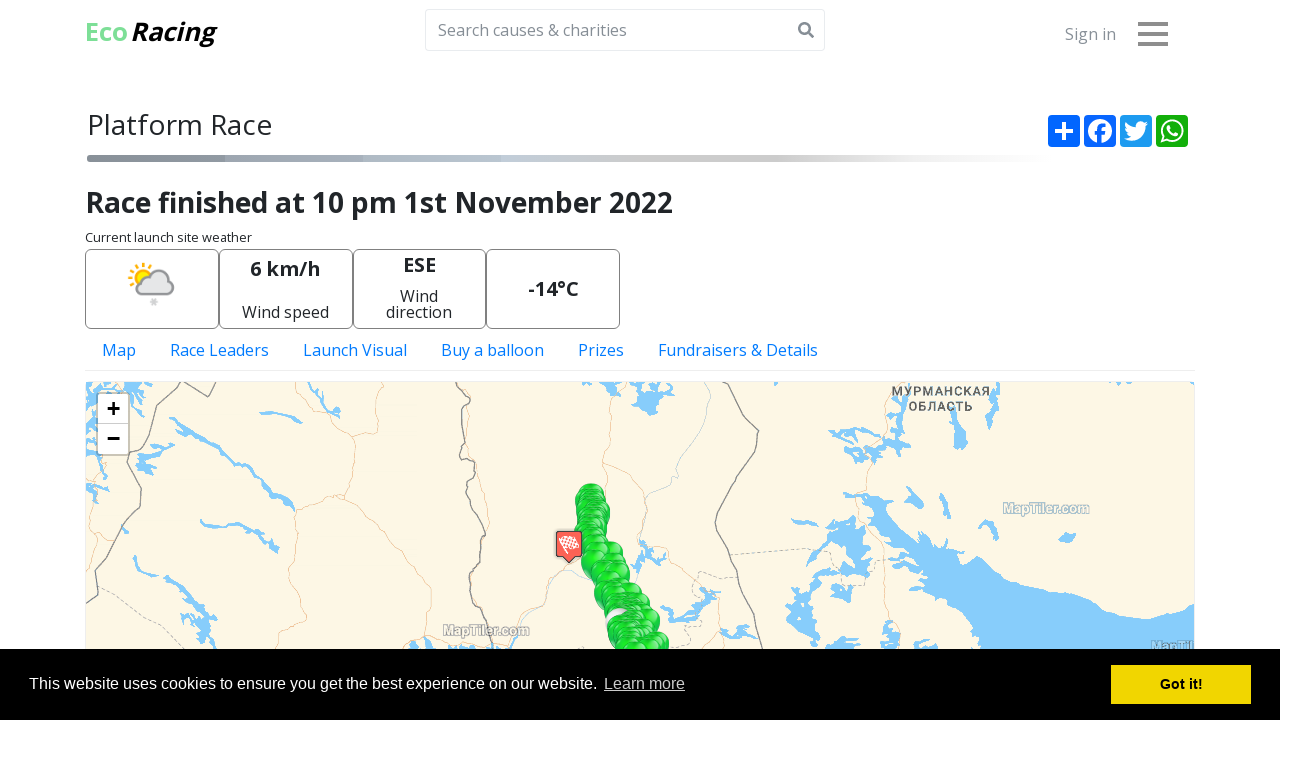

--- FILE ---
content_type: text/html; charset=UTF-8
request_url: https://ecoracing.ie/racing/2022/Oct/test-race/santas-office-lapland
body_size: 11515
content:
<!DOCTYPE html>
<html lang="en" class="no-js">

<head>
    <meta name="viewport" content="width=device-width, initial-scale=1, shrink-to-fit=no">
    <meta http-equiv="Content-Type" content="text/html; charset=utf-8" />
    <meta name="language" content="en" />
    <meta name="description" content="Ecoracing virtual balloon races raise money for any cause in a uniquely fun way.">
    <meta name="keywords" content="online balloon race, virtual balloon race, ecoracing">
    <meta name="author" content="https://ecoracing.ie">
    <meta name="HandheldFriendly" content="true">
    <meta http-equiv="X-UA-Compatible" content="IE=edge,chrome=1">
	<link rel="icon" href="/images/favicon.ico">
            <meta name="robots" content="follow, index" />
    
    <link rel="canonical" href="https://ecoracing.ie/racing/2022/Oct/test-race/santas-office-lapland" />

    <meta name="geo.region" content="ie" />
    <meta property="og:title" content="Ecoracing Ireland - Platform Race - Map" />
    <meta property="og:description" content="Ecoracing virtual balloon races raise money for any cause in a uniquely fun way."/>
	<meta property="og:url"           content="https://ecoracing.ie/racing/2022/Oct/test-race/santas-office-lapland" />

            <meta property="og:image" content="https://dbc8h0gyhdqf0.cloudfront.net/ecoracing/images/sliders/Balloons-Irish-flag.png"/>
    
	<meta property="og:type"          content="website" />
	<meta http-equiv="content-language" content="en-gb">

    <script>
        var amzUrl = 'https://balloons.s3.eu-west-1.amazonaws.com/ecoracing.ie/';
        function getBalloonUrl(id, type){

            if(type == 'thumb'){
                type = '32x32';
            } else if (type == 'standard') {
                type = '150x150';
            } else if (type == 'original') {
                type = '295x295';
            }else{
                type = '295x295';
            }

            var url = amzUrl+id+'-'+type+'.png';

            return url;

            //return amzUrl+'default'+'-'+type+'.png';

        }
    </script>
    <link rel="stylesheet" href="https://cdnjs.cloudflare.com/ajax/libs/OwlCarousel2/2.3.4/assets/owl.carousel.min.css" />
    <link rel="stylesheet" href="https://cdnjs.cloudflare.com/ajax/libs/OwlCarousel2/2.3.4/assets/owl.theme.default.css" integrity="sha512-OTcub78R3msOCtY3Tc6FzeDJ8N9qvQn1Ph49ou13xgA9VsH9+LRxoFU6EqLhW4+PKRfU+/HReXmSZXHEkpYoOA==" crossorigin="anonymous" referrerpolicy="no-referrer" />
    <link rel="stylesheet" href="https://cdnjs.cloudflare.com/ajax/libs/slick-carousel/1.8.1/slick.min.css" integrity="sha512-yHknP1/AwR+yx26cB1y0cjvQUMvEa2PFzt1c9LlS4pRQ5NOTZFWbhBig+X9G9eYW/8m0/4OXNx8pxJ6z57x0dw==" crossorigin="anonymous" referrerpolicy="no-referrer" />
    <link rel="stylesheet" href="https://cdnjs.cloudflare.com/ajax/libs/slick-carousel/1.8.1/slick-theme.min.css" integrity="sha512-17EgCFERpgZKcm0j0fEq1YCJuyAWdz9KUtv1EjVuaOz8pDnh/0nZxmU6BBXwaaxqoi9PQXnRWqlcDB027hgv9A==" crossorigin="anonymous" referrerpolicy="no-referrer" />
    <script src="https://ajax.googleapis.com/ajax/libs/jquery/3.1.0/jquery.min.js"></script>
    <script src="https://ajax.googleapis.com/ajax/libs/jqueryui/1.11.4/jquery-ui.min.js"></script>
    <link href='https://fonts.googleapis.com/css?family=Open+Sans:400,300,700' rel='stylesheet' type='text/css' />
    <link rel="stylesheet" type="text/css" href="https://dbc8h0gyhdqf0.cloudfront.net/ecoracing/css/style.css" />
    <link rel="stylesheet" type="text/css" href="https://dbc8h0gyhdqf0.cloudfront.net/ecoracing/css/footer.css" />
    <link rel="stylesheet" href="https://cdnjs.cloudflare.com/ajax/libs/twitter-bootstrap/4.0.0-beta/css/bootstrap.min.css" />
    <link href="https://cdn.jsdelivr.net/npm/smartwizard@5/dist/css/smart_wizard_all.min.css" rel="stylesheet" type="text/css" />
    <link rel="stylesheet" type="text/css" href="/css/countdown.css" />
<link rel="stylesheet" type="text/css" href="/css/scrollbar.css" />
<script type="text/javascript" src="/js/jquery.countdown.min.js"></script>
<script type="text/javascript" src="/js/scrollbar.min.js"></script>
<title>Ecoracing Ireland - Platform Race - Map</title>

    <link href="https://fonts.googleapis.com/icon?family=Material+Icons" rel="stylesheet">
    <script defer src="https://use.fontawesome.com/releases/v5.0.6/js/all.js"></script>
    <style>
        .navbar-light .navbar-toggler-icon {
            background-image: url('/images/toggle-grey.png') !important;
        }
        .navbar-nav .nav-link a {
            color: #000 !important;
        }
        .navbar-light .navbar-nav .active>.nav-link,
        .navbar-light .navbar-nav .nav-link.active,
        .navbar-light .navbar-nav .nav-link.show,
        .navbar-light .navbar-nav .show>.nav-link {
            color: #7dcea0 !important;
        }
        .navbar-light .navbar-nav .nav-link {
            color: #000 !important;
        }
        .navbar-brand {
            font-size: 2rem;
        }
        .nav.navbar-nav.ml-auto {
            padding: .5rem 1rem;
        }
        .logo-eco {
            color: #7DDF97;
            font-weight: 600;
        }
        .logo-racing {
            color: #000;
            font-style: italic;
            margin-left: -5px;
            font-weight: 600;
        }

        .search-inside-btn {
            padding: 10px;
            border-top-left-radius: initial;
            border-bottom-left-radius: initial;
        }
        .search-big-input {
            width: 400px;
        }
        .navbar-brand {
            font-size: 1.6rem;
        }
        footer p {
            text-shadow: none;
        }
        footer a,
        footer p {
            color: #1d1d1d !important;
        }
        footer a:hover {
            color: #5A9E6B !important;
            text-decoration: none;
        }
        span.footer-section-title {
            color: #000000;
        }
        .footer-links p {
            font-size: 0.9rem !important;
        }
        #launcher-frame {
            bottom: 60px !important;
        }

        @media (max-width: 767px) {
            .container-small {
                padding: 0px 25px 0px 15px;
            }
            .nav-container-big {
                display: none;
            }
            .container-big {
                display: none;
            }
            .navlinks {
                font-size: 12px !important;
            }
            .footer-links > p {
                font-size: 3.7vw!important;
            }
        }
        @media (min-width: 768px) {
            .nav-container-small {
                display: none;
            }
            .container-small {
                display: none;
            }
            .start {
                position: absolute;
                right: 200px;
            }
            .buy {
                position: absolute;
                right: 80px;
            }

        }
        .navlinks {
            color: #000 !important;
        }
        .navbar-light .navbar-toggler {
            border: none !important;
        }
        .dropdown-menu {
            background-color: #fff !important;
        }
        .dropdown-item {
            color: #000 !important;
        }
        .dropdown-item:focus,
        .dropdown-item:hover {
            color: #7dcea0 !important;
        }
        a.dropdown-item {
            background-color: #fff !important;
        }

        @media only screen and (max-width: 550px) {
            .footer-links > p {
                font-size: 3.8vw!important;
            }
        }
        @media only screen and (max-width: 450px) {
            .footer-links > p {
                font-size: 3.8vw!important;
            }
        }


        .skeleton-loader:empty {
            width: 100%;
            height: 15px;
            display: block;
            background: linear-gradient(
                    to right,
                    rgba(255, 255, 255, 0),
                    rgba(255, 255, 255, 0.5) 50%,
                    rgba(255, 255, 255, 0) 80%
            ),
            lightgray;
            background-repeat: repeat-y;
            background-size: 50px 500px;
            background-position: 0 0;
            animation: shine 1s infinite;
        }

        @keyframes shine {
            to {
                background-position: 100% 0;
            }
        }
    </style>
    <link rel="stylesheet" type="text/css" href="//cdnjs.cloudflare.com/ajax/libs/cookieconsent2/3.0.3/cookieconsent.min.css" />
    <script src="//cdnjs.cloudflare.com/ajax/libs/cookieconsent2/3.0.3/cookieconsent.min.js"></script>
    <script>
        window.addEventListener("load", function() {
            window.cookieconsent.initialise({
                "palette": {
                    "popup": {
                        "background": "#000"
                    },
                    "button": {
                        "background": "#f1d600"
                    }
                }
            })
        });
    </script>

    <script async defer src="https://maps.googleapis.com/maps/api/js?key=AIzaSyCaM8cRFDpW0bs6decRNmy4-5n1RFlezFE" type="text/javascript"></script>
    <!-- &callback=initMap -->
    <script src="https://cdnjs.cloudflare.com/ajax/libs/OwlCarousel2/2.3.4/owl.carousel.min.js" type="text/javascript"></script>
</head>

<body>
    <nav class="navbar navbar-light row nav-container-big" style="z-index:999;">
        <div class="container">
            <div class="row d-flex text-center w-100">
                <div class="col-3 align-self-end text-left">
                    <a class="navbar-brand text-center pb-0" href="/index.php">
                        <span class="logo-eco">Eco</span>
                        <span class="logo-racing">Racing</span>
                    </a>                </div>
                <div class="col-6 align-self-end">
                    <form action="/search/" method="get" class="container-big" onsubmit="if( $(this).children().find('input').val() == ''){return false;}">
                        <div class="row">
                            <div class="input-group mx-auto search-big-input">
                                <input value="" type="text" class="form-control border-right-0 border" name="q" placeholder="Search causes & charities " aria-label="Search for existing causes of charities ">
                                <span class="input-group-append">
                                    <button class="btn btn-outline-secondary border-left-0 border search-inside-btn bg-white" type="submit">
                                        <i class="fa fa-search"></i>
                                    </button>
                                </span>
                            </div>
                        </div>
                        <script>
                        $('input[name=q]').keypress(function(event) {
                            if (event.keyCode == 13 || event.which == 13) {
                                $(this).parent().parent().parent().submit();
                                event.preventDefault();
                            }
                        });
                        </script>
                    </form>
                </div>
                <div class="col-3 align-self-end text-right pr-0">
                     
                         
                            <div id="toggleBtn" class="align-self-end text-right p-0" style="float:right;">
                                <button style="color:white !important;padding-bottom:2px;" class="navbar-toggler" type="button" data-toggle="collapse" data-target="#navbarSupportedContent" aria-controls="navbarSupportedContent" aria-expanded="false" aria-label="Toggle navigation" onclick="toggleBtn()"> 
                                    <span class="navbar-toggler-icon" style="color:white !important;"></span>
                                </button>
                            </div>
                            <span class="nav-item join correctMobile align-self-end" style="float:right;margin-top: 7px;margin-right: 10px;"><a class="nav-spannk" href="/user/login#nav-profile" style="color:#889098;" onclick="$('#nav-profile-tab').click();">
                                <span class="container-big"></span> Sign in</a>
                            </span>
                                                                   
                </div>
            </div>
        </div>
        <div class="collapse navbar-collapse" id="navbarSupportedContent">
            <div class="container">
                <ul class="nav navbar-nav">
                    <li class="nav-item active"> 
                        <a class="nav-link" href="/index.php"><i class="fa fa-home" aria-hidden="true"></i> Home <span class="sr-only">(current)</span></a> 
                    </li>
                    <li class="nav-item"></li>
                                            
                        <li class="nav-item">
                            <a class="nav-link" href="/user/login"><i class="fas fa-sign-in-alt"></i> Sign in or Create an Account</a>
                        </li>
                    
                    <li class="nav-item"> 
                        <a class="nav-link" href="/uploads/sales_tool_kit.pdf" target="_blank"><i class="far fa-handshake"></i> Sales Tool Kit / Resources</a> 
                    </li>
                    <li class="nav-item"> 
                        <a class="nav-link" " href="/site/page?view=frequently-asked-questions"><i class="far fa-question"></i> FAQs</a> 
                    </li>
                    <li class="nav-item"> 
                        <a class="nav-link" " href="/site/page?view=referrals"><i class="fa fa-book" aria-hidden="true"></i> Referral Scheme</a> 
                    </li>
                    <li class="nav-item"> 
                        <a class="nav-link" " href="/site/races"><i class="fa fa-star" aria-hidden="true"></i> Winners</a> 
                    </li>
                    <li class="nav-item"> 
                        <a class="nav-link" " href="/site/affiliates"><i class="fa fa-link" aria-hidden="true"></i> Affiliates</a> 
                    </li>
                    <li>
                        <div style="clear:both;"></div>
                    </li>

                </ul>
            </div>
        </div>
    </nav>
    <nav class="navbar navbar-light row nav-container-small">
        <div class="container">
            <a class="navbar-brand text-center" href="/index.php">
                <span class="logo-eco">Eco</span>
                <span class="logo-racing">Racing</span>
            </a>             
                                        
            <button style="color:white !important;" class="navbar-toggler pl-1" type="button" data-toggle="collapse" data-target="#smallNavbarSupportedContent" aria-controls="smallNavbarSupportedContent" aria-expanded="false" aria-label="Toggle navigation"> 
                <span class="navbar-toggler-icon" style="color:white !important;"></span>
            </button>
            <div class="collapse navbar-collapse" id="smallNavbarSupportedContent">
                <ul class="nav navbar-nav">
                    <li class="nav-item active"> 
                        <a class="nav-link" href="/index.php"><i class="fa fa-home" aria-hidden="true"></i> Home <span class="sr-only">(current)</span></a> 
                    </li>
                    <li class="nav-item"></li>
                                            
                        <li class="nav-item">
                            <a class="nav-link" href="/user/login"><i class="fas fa-sign-in-alt"></i> Sign in or Create an Account</a>
                        </li>
                    
                    <li class="nav-item"> 
                        <a class="nav-link" href="/uploads/sales_tool_kit.pdf" target="_blank"><i class="far fa-handshake"></i> Sales Tool Kit / Resources</a> 
                    </li>
                    <li class="nav-item"> 
                        <a class="nav-link" " href="/site/page?view=frequently-asked-questions"><i class="far fa-question"></i> FAQs</a> 
                    </li>
                    <li class="nav-item"> 
                        <a class="nav-link" " href="/site/page?view=referrals"><i class="fa fa-book" aria-hidden="true"></i> Referral Scheme</a> 
                    </li>
                    <li class="nav-item"> 
                        <a class="nav-link" " href="/site/races"><i class="fa fa-star" aria-hidden="true"></i> Winners</a> 
                    </li>
                    <li class="nav-item"> 
                        <a class="nav-link" " href="/site/affiliates"><i class="fa fa-link" aria-hidden="true"></i> Affiliates</a> 
                    </li> 
                    <li>
                        <div style="clear:both;"></div>
                    </li>

                </ul>
            </div>
        </div>
    </nav>
    <form action="/search/" method="get" class="container-small" style="margin: 0 !important;">
        <div class="row">
            <div class="input-group col-md-4">
                <input value="" type="text " class="form-control border-right-0 border" name="q" placeholder="Search causes & charities " aria-label="Search for existing causes of charities ">
                <span class="input-group-append">
                    <button class="btn btn-outline-secondary border-left-0 border search-inside-btn" type="submit">
                        <i class="fa fa-search"></i>
                    </button>
                </span>
            </div>
        </div>
    </form>		
    <div class="container ">			
        <div id="content">
	
<div class="page-header" style="margin-top:50px !important;">

    <div class="col-12" style="padding-left:2px;padding-right:5px;">

        <h3>Platform Race</h3>

        <div style="float: right;margin-top: -32px;" id="a2a_float">
            <!-- AddToAny BEGIN -->
            <div class="a2a_kit a2a_kit_size_32 a2a_default_style "><a class="a2a_dd "
                                                                       href="https://www.addtoany.com/share "></a><a
                        class="a2a_button_facebook "></a><a class="a2a_button_twitter "></a><a
                        class="a2a_button_google_plus "></a><a class="a2a_button_whatsapp "></a></div>
            <script async src="https://static.addtoany.com/menu/page.js "></script><!-- AddToAny END -->
            <style>
                .colorgraph-grey {
                    margin-bottom: 30px !important;
                    height: 7px !important;
                    border-top: 0 !important;
                    background: #889098 !important;
                    background-image: none;
                    border-radius: 5px !important;
                    background-image: linear-gradient(to right, #889098, #919AA3 12.5%, #9DA6B0 12.5%, #A8B2BD 25%, #AFBAC4 25%, #BAC6D1 37.5%, #C1CDD9 37.5%, #ccc 50%, #ccc 50%, #ccc 62.5%, #ccc 62.5%, #f0f0f0 75%, #f0f0f0 75%, #fff 87.5%, #fff 87.5%, #fff) !important;
                }
                img.weather-icn {
                    margin-top: 2px;
                }
                @media only screen and (max-width: 769px) {
                    #a2a_float {
                        margin-top: -77px !important;
                    }
                }
                @media only screen and (max-width: 450px) {
                    #a2a_float {
                        margin-top: -107px !important;
                    }
                }
            </style>
        </div>
        <hr class="colorgraph-grey">

    </div>

</div>

<div class="row" style="margin-top: -29px;">
    <div class="col-12 hidden-sm hidden-xs">

            <div class="row" style="vertical-align: middle">
		<div class="col-xs-12 col-md-12">
			&nbsp;
		</div>
	</div>
<div>
    <h2 id="raceStatusTitle"></h2>
    <div id="defaultCountdown"></div>    
    <div style="clear:both"></div>
</div>

<script>
    $(function () {
       
        const nth = function(d) {
            if (d > 3 && d < 21) return 'th';
            switch (d % 10) {
                case 1:  return "st";
                case 2:  return "nd";
                case 3:  return "rd";
                default: return "th";
            }
        };

        const months = [
            'January',
            'February',
            'March',
            'April',
            'May',
            'June',
            'July',
            'August',
            'September',
            'October',
            'November',
            'December'
        ];

        now = new Date();
        date = new Date();

        let year = 2022;
        let hour = date.toLocaleString('en-GB', { hour: 'numeric', hour12: true });
        let day = '1'+nth(1);
        let month = months[11-1];

        date.setUTCFullYear(2022);
        date.setUTCDate(1);
        date.setUTCMonth(11-1);
        date.setUTCDate(1);
        date.setUTCHours(12);
        date.setUTCMinutes(0);
        date.setUTCSeconds(0);

        if (date <= now) {
            $('#raceStatusTitle').html(`Race finished at ${hour} ${day} ${month} ${year}`);

        } else {
            $('#raceStatusTitle').html('The race is finishing in');
            $('#defaultCountdown').countdown({until: date});
        }
        
    });
</script>
<style>
.countdown_section {
	border:1px solid grey;border-radius: 6px;
	height: 80px;
    padding-top: 8px;
}
#defaultCountdown {
	margin-top: -4px;
}	
.weatherContainer {
    margin-top: 44px;
}
</style>    </div>

    <div class="col-xs-12 col-md-6 weatherContainer mt-0">
                <div>
            <div class="row" style="vertical-align: middle">
                <div class="col-xs-12 col-md-12 launch-site-weather">
                    <small style="float:left">Current launch site weather</small>
                </div>
            </div>
            <div class="row" style="vertical-align: middle;padding-top: 2px;margin-left:0px;">

                <div class="col-xs-3 col-md-3"
                     style="border:1px solid grey;border-radius: 6px;text-align: center; padding-top:5px;padding-bottom:5px;">
                                         <img style="max-height: 55px;" src="https://dbc8h0gyhdqf0.cloudfront.net/common/icons/weather/icons/PNGs_128x128/wsymbol_0011_light_snow_showers.png"/>
                </div>

                <div class="col-xs-3 col-md-3 d-flex flex-wrap align-items-center justify-content-center"
                     style="border:1px solid grey;border-radius: 6px;text-align: center;height:80px;">
                     <span
                            style="font-weight:bold; font-size:20px;">
                            6 km/h
                    </span>
                    <span
                        class="detail align-self-end mb-2">
                        Wind speed
                    </span>
                </div>

                <div class="col-xs-3 col-md-3 d-flex flex-wrap align-items-center justify-content-center"
                     style="border:1px solid grey;border-radius: 6px;text-align: center;height:80px;"><span
                            style="font-weight:bold; font-size:20px;">ESE</span><span
                            class="detail align-self-end mb-2">Wind direction</span></div>

                <div class="col-xs-3 col-md-3 d-flex align-items-center justify-content-center"
                     style="border:1px solid grey;border-radius: 6px;text-align: center;height:80px;"><span
                            style="font-weight:bold; font-size:20px;">-14&#176;C</span><br/><span
                            class="detail"></span></div>
            </div>

        </div>
            </div>

</div>

<style>

    .weatherContainer {
        padding-right: 10px;
    }

    .weatherContainer > div {

        margin-right: 25px;

    }

    .weatherContainer .col-xs-3 {

        line-height: 1;

    }


    @media only screen and (max-width: 767px) {

        .weatherContainer {
            padding-right: 15px;
        }

        .weatherContainer .col-xs-3 {

            width: 25% !important;
            line-height: 13px;
            padding-left: 5px;
            padding-right: 5px;

        }

        .weatherContainer .pt7 {

            padding-top: 7px !important;

        }

        .weatherContainer .pt13 {

            padding-top: 13px !important;

        }

        .weatherContainer .pt15 {

            padding-top: 15px !important;

        }

        .weatherContainer > div {

            margin-left: 15px;
            margin-right: 22px;

        }

        .weatherContainer .detail {

            font-size: x-small;


        }

        .launch-site-weather {


            padding-top: 2px;
            padding-bottom: 2px;
            padding-right: 1px;


        }


        ul.nav-tabs .nav-link {
            padding-left: 0rem;
            padding-right: .7rem;
        }


    }
</style>

<div class="row">

    <div class="col-12">

        <ul class="nav nav-tabs">

            <li class="nav-item"><a class="nav-link"
                                    href="/race/index/15">Map</a>
            </li>

                        <li class="nav-item"><a class="nav-link"
                                    href="/race/table/15">Race
                    Leaders</a></li>
            
            <li class="nav-item"><a class="nav-link"
                                    href="/race/launch/15">Launch
                    Visual</a></li>

            <li class="nav-item"><a class="nav-link"
                                    href="/user/page?raceid=15">Buy
                    a balloon</a></li>

            <li class="nav-item"><a class="nav-link" href="/site/page?view=prizes&race=15">Prizes</a>
            </li>

            <li class="nav-item"><a class="nav-link"
                                    href="/race/details/15">Fundraisers & Details</a>
            </li>

        </ul>

    </div>

    <style>
        ul.nav-tabs > li {
            /*margin: 0 auto !important;*/
        }

    </style>


</div>




<div class="row-fluid">
    <link rel="stylesheet" href="https://cdnjs.cloudflare.com/ajax/libs/leaflet/1.3.1/leaflet.css"/>
    <script src="https://cdnjs.cloudflare.com/ajax/libs/leaflet/1.3.1/leaflet.js"></script>
    <style>
        #map {
            position: absolute;
            top: 0;
            right: 0;
            bottom: 0;
            left: 0;
        }
    </style>
    <div class="col-12 view" style="min-height: 500px;">
        <div id="map"></div>


        
            <script>

                var map = L.map('map').setView([66.5436, 25.8472], 6);
                L.tileLayer('https://dn0pcc6ujz3bd.cloudfront.net/api/maps/virtualballoonrace/{z}/{x}/{y}.png', {
                    tileSize: 512,
                    zoomOffset: -1,
                    minZoom: 1,
                    attribution: "",
                    crossOrigin: true
                }).addTo(map);

                var raceStartIcon = L.icon({
                    iconUrl: '/images/icons/map/racing.png',
                    iconSize: [32,37],
                    iconAnchor: [16,37]
                });

                L.marker([66.5436, 25.8472], {icon: raceStartIcon}).addTo(map);

            </script>
            <script>
                
                var iconMarker = L.icon({
                    iconUrl: 'https://balloons.s3.eu-west-1.amazonaws.com/ecoracing.ie/default-32x32.png',
                    riseOnHover: true
                });

                var tTipContent = '<div class="view" data-bid="2203" style="margin-top: 8px; background: #fff; padding: 5px;">';
                tTipContent += '<div style="float:left; margin-top:5px">';
                tTipContent += '<img src="https://balloons.s3.eu-west-1.amazonaws.com/ecoracing.ie/default-150x150.png" />';
                tTipContent += '</div>';
                tTipContent += '<div style="float:right; margin-top:5px">';
                tTipContent += '<ul style="list-style:none; margin:0">';
                tTipContent += '<li>Position : 1</li>';
                tTipContent += '<li>Distance travelled : 95.52 km</li>';
                tTipContent += '<li>Latitude : 65.958</li>';
                tTipContent += '<li>Longitude  : 27.408</li>';
                tTipContent += '</ul>';
                tTipContent += '</div>';
                tTipContent += '<div style="clear:both"></div>';
                tTipContent += '</div>';

                L.marker([65.95834000, 27.40795000], {icon: iconMarker})
                    .bindTooltip(tTipContent)
                    .addTo(map);


                                map.setView([65.95834000, 27.40795000], 6);
                
                var iconMarker = L.icon({
                    iconUrl: 'https://balloons.s3.eu-west-1.amazonaws.com/ecoracing.ie/default-32x32.png',
                    riseOnHover: true
                });

                var tTipContent = '<div class="view" data-bid="2287" style="margin-top: 8px; background: #fff; padding: 5px;">';
                tTipContent += '<div style="float:left; margin-top:5px">';
                tTipContent += '<img src="https://balloons.s3.eu-west-1.amazonaws.com/ecoracing.ie/default-150x150.png" />';
                tTipContent += '</div>';
                tTipContent += '<div style="float:right; margin-top:5px">';
                tTipContent += '<ul style="list-style:none; margin:0">';
                tTipContent += '<li>Position : 2</li>';
                tTipContent += '<li>Distance travelled : 95.50 km</li>';
                tTipContent += '<li>Latitude : 65.891</li>';
                tTipContent += '<li>Longitude  : 27.232</li>';
                tTipContent += '</ul>';
                tTipContent += '</div>';
                tTipContent += '<div style="clear:both"></div>';
                tTipContent += '</div>';

                L.marker([65.89146000, 27.23237000], {icon: iconMarker})
                    .bindTooltip(tTipContent)
                    .addTo(map);


                                map.setView([65.95834000, 27.40795000], 6);
                
                var iconMarker = L.icon({
                    iconUrl: 'https://balloons.s3.eu-west-1.amazonaws.com/ecoracing.ie/default-32x32.png',
                    riseOnHover: true
                });

                var tTipContent = '<div class="view" data-bid="2295" style="margin-top: 8px; background: #fff; padding: 5px;">';
                tTipContent += '<div style="float:left; margin-top:5px">';
                tTipContent += '<img src="https://balloons.s3.eu-west-1.amazonaws.com/ecoracing.ie/default-150x150.png" />';
                tTipContent += '</div>';
                tTipContent += '<div style="float:right; margin-top:5px">';
                tTipContent += '<ul style="list-style:none; margin:0">';
                tTipContent += '<li>Position : 3</li>';
                tTipContent += '<li>Distance travelled : 94.86 km</li>';
                tTipContent += '<li>Latitude : 65.932</li>';
                tTipContent += '<li>Longitude  : 27.323</li>';
                tTipContent += '</ul>';
                tTipContent += '</div>';
                tTipContent += '<div style="clear:both"></div>';
                tTipContent += '</div>';

                L.marker([65.93205000, 27.32266000], {icon: iconMarker})
                    .bindTooltip(tTipContent)
                    .addTo(map);


                                map.setView([65.95834000, 27.40795000], 6);
                
                var iconMarker = L.icon({
                    iconUrl: 'https://balloons.s3.eu-west-1.amazonaws.com/ecoracing.ie/default-32x32.png',
                    riseOnHover: true
                });

                var tTipContent = '<div class="view" data-bid="2224" style="margin-top: 8px; background: #fff; padding: 5px;">';
                tTipContent += '<div style="float:left; margin-top:5px">';
                tTipContent += '<img src="https://balloons.s3.eu-west-1.amazonaws.com/ecoracing.ie/default-150x150.png" />';
                tTipContent += '</div>';
                tTipContent += '<div style="float:right; margin-top:5px">';
                tTipContent += '<ul style="list-style:none; margin:0">';
                tTipContent += '<li>Position : 4</li>';
                tTipContent += '<li>Distance travelled : 89.70 km</li>';
                tTipContent += '<li>Latitude : 65.908</li>';
                tTipContent += '<li>Longitude  : 27.078</li>';
                tTipContent += '</ul>';
                tTipContent += '</div>';
                tTipContent += '<div style="clear:both"></div>';
                tTipContent += '</div>';

                L.marker([65.90771000, 27.07768000], {icon: iconMarker})
                    .bindTooltip(tTipContent)
                    .addTo(map);


                                map.setView([65.95834000, 27.40795000], 6);
                
                var iconMarker = L.icon({
                    iconUrl: 'https://balloons.s3.eu-west-1.amazonaws.com/ecoracing.ie/default-32x32.png',
                    riseOnHover: true
                });

                var tTipContent = '<div class="view" data-bid="2241" style="margin-top: 8px; background: #fff; padding: 5px;">';
                tTipContent += '<div style="float:left; margin-top:5px">';
                tTipContent += '<img src="https://balloons.s3.eu-west-1.amazonaws.com/ecoracing.ie/default-150x150.png" />';
                tTipContent += '</div>';
                tTipContent += '<div style="float:right; margin-top:5px">';
                tTipContent += '<ul style="list-style:none; margin:0">';
                tTipContent += '<li>Position : 5</li>';
                tTipContent += '<li>Distance travelled : 89.45 km</li>';
                tTipContent += '<li>Latitude : 65.870</li>';
                tTipContent += '<li>Longitude  : 26.935</li>';
                tTipContent += '</ul>';
                tTipContent += '</div>';
                tTipContent += '<div style="clear:both"></div>';
                tTipContent += '</div>';

                L.marker([65.86959000, 26.93463000], {icon: iconMarker})
                    .bindTooltip(tTipContent)
                    .addTo(map);


                                map.setView([65.95834000, 27.40795000], 6);
                
                var iconMarker = L.icon({
                    iconUrl: 'https://balloons.s3.eu-west-1.amazonaws.com/ecoracing.ie/default-32x32.png',
                    riseOnHover: true
                });

                var tTipContent = '<div class="view" data-bid="2216" style="margin-top: 8px; background: #fff; padding: 5px;">';
                tTipContent += '<div style="float:left; margin-top:5px">';
                tTipContent += '<img src="https://balloons.s3.eu-west-1.amazonaws.com/ecoracing.ie/default-150x150.png" />';
                tTipContent += '</div>';
                tTipContent += '<div style="float:right; margin-top:5px">';
                tTipContent += '<ul style="list-style:none; margin:0">';
                tTipContent += '<li>Position : 6</li>';
                tTipContent += '<li>Distance travelled : 81.43 km</li>';
                tTipContent += '<li>Latitude : 65.914</li>';
                tTipContent += '<li>Longitude  : 26.775</li>';
                tTipContent += '</ul>';
                tTipContent += '</div>';
                tTipContent += '<div style="clear:both"></div>';
                tTipContent += '</div>';

                L.marker([65.91411000, 26.77456000], {icon: iconMarker})
                    .bindTooltip(tTipContent)
                    .addTo(map);


                                map.setView([65.95834000, 27.40795000], 6);
                
                var iconMarker = L.icon({
                    iconUrl: 'https://balloons.s3.eu-west-1.amazonaws.com/ecoracing.ie/default-32x32.png',
                    riseOnHover: true
                });

                var tTipContent = '<div class="view" data-bid="2242" style="margin-top: 8px; background: #fff; padding: 5px;">';
                tTipContent += '<div style="float:left; margin-top:5px">';
                tTipContent += '<img src="https://balloons.s3.eu-west-1.amazonaws.com/ecoracing.ie/default-150x150.png" />';
                tTipContent += '</div>';
                tTipContent += '<div style="float:right; margin-top:5px">';
                tTipContent += '<ul style="list-style:none; margin:0">';
                tTipContent += '<li>Position : 7</li>';
                tTipContent += '<li>Distance travelled : 80.59 km</li>';
                tTipContent += '<li>Latitude : 65.930</li>';
                tTipContent += '<li>Longitude  : 26.802</li>';
                tTipContent += '</ul>';
                tTipContent += '</div>';
                tTipContent += '<div style="clear:both"></div>';
                tTipContent += '</div>';

                L.marker([65.92962000, 26.80202000], {icon: iconMarker})
                    .bindTooltip(tTipContent)
                    .addTo(map);


                                map.setView([65.95834000, 27.40795000], 6);
                
                var iconMarker = L.icon({
                    iconUrl: 'https://balloons.s3.eu-west-1.amazonaws.com/ecoracing.ie/default-32x32.png',
                    riseOnHover: true
                });

                var tTipContent = '<div class="view" data-bid="2215" style="margin-top: 8px; background: #fff; padding: 5px;">';
                tTipContent += '<div style="float:left; margin-top:5px">';
                tTipContent += '<img src="https://balloons.s3.eu-west-1.amazonaws.com/ecoracing.ie/default-150x150.png" />';
                tTipContent += '</div>';
                tTipContent += '<div style="float:right; margin-top:5px">';
                tTipContent += '<ul style="list-style:none; margin:0">';
                tTipContent += '<li>Position : 8</li>';
                tTipContent += '<li>Distance travelled : 80.58 km</li>';
                tTipContent += '<li>Latitude : 66.017</li>';
                tTipContent += '<li>Longitude  : 27.085</li>';
                tTipContent += '</ul>';
                tTipContent += '</div>';
                tTipContent += '<div style="clear:both"></div>';
                tTipContent += '</div>';

                L.marker([66.01731000, 27.08502000], {icon: iconMarker})
                    .bindTooltip(tTipContent)
                    .addTo(map);


                                map.setView([65.95834000, 27.40795000], 6);
                
                var iconMarker = L.icon({
                    iconUrl: 'https://balloons.s3.eu-west-1.amazonaws.com/ecoracing.ie/default-32x32.png',
                    riseOnHover: true
                });

                var tTipContent = '<div class="view" data-bid="2263" style="margin-top: 8px; background: #fff; padding: 5px;">';
                tTipContent += '<div style="float:left; margin-top:5px">';
                tTipContent += '<img src="https://balloons.s3.eu-west-1.amazonaws.com/ecoracing.ie/default-150x150.png" />';
                tTipContent += '</div>';
                tTipContent += '<div style="float:right; margin-top:5px">';
                tTipContent += '<ul style="list-style:none; margin:0">';
                tTipContent += '<li>Position : 9</li>';
                tTipContent += '<li>Distance travelled : 79.70 km</li>';
                tTipContent += '<li>Latitude : 66.003</li>';
                tTipContent += '<li>Longitude  : 27.016</li>';
                tTipContent += '</ul>';
                tTipContent += '</div>';
                tTipContent += '<div style="clear:both"></div>';
                tTipContent += '</div>';

                L.marker([66.00305000, 27.01616000], {icon: iconMarker})
                    .bindTooltip(tTipContent)
                    .addTo(map);


                                map.setView([65.95834000, 27.40795000], 6);
                
                var iconMarker = L.icon({
                    iconUrl: 'https://balloons.s3.eu-west-1.amazonaws.com/ecoracing.ie/default-32x32.png',
                    riseOnHover: true
                });

                var tTipContent = '<div class="view" data-bid="2282" style="margin-top: 8px; background: #fff; padding: 5px;">';
                tTipContent += '<div style="float:left; margin-top:5px">';
                tTipContent += '<img src="https://balloons.s3.eu-west-1.amazonaws.com/ecoracing.ie/default-150x150.png" />';
                tTipContent += '</div>';
                tTipContent += '<div style="float:right; margin-top:5px">';
                tTipContent += '<ul style="list-style:none; margin:0">';
                tTipContent += '<li>Position : 10</li>';
                tTipContent += '<li>Distance travelled : 78.79 km</li>';
                tTipContent += '<li>Latitude : 67.250</li>';
                tTipContent += '<li>Longitude  : 25.966</li>';
                tTipContent += '</ul>';
                tTipContent += '</div>';
                tTipContent += '<div style="clear:both"></div>';
                tTipContent += '</div>';

                L.marker([67.25044000, 25.96627000], {icon: iconMarker})
                    .bindTooltip(tTipContent)
                    .addTo(map);


                                map.setView([65.95834000, 27.40795000], 6);
                
                var iconMarker = L.icon({
                    iconUrl: 'https://balloons.s3.eu-west-1.amazonaws.com/ecoracing.ie/default-32x32.png',
                    riseOnHover: true
                });

                var tTipContent = '<div class="view" data-bid="2274" style="margin-top: 8px; background: #fff; padding: 5px;">';
                tTipContent += '<div style="float:left; margin-top:5px">';
                tTipContent += '<img src="https://balloons.s3.eu-west-1.amazonaws.com/ecoracing.ie/default-150x150.png" />';
                tTipContent += '</div>';
                tTipContent += '<div style="float:right; margin-top:5px">';
                tTipContent += '<ul style="list-style:none; margin:0">';
                tTipContent += '<li>Position : 11</li>';
                tTipContent += '<li>Distance travelled : 78.34 km</li>';
                tTipContent += '<li>Latitude : 65.963</li>';
                tTipContent += '<li>Longitude  : 26.837</li>';
                tTipContent += '</ul>';
                tTipContent += '</div>';
                tTipContent += '<div style="clear:both"></div>';
                tTipContent += '</div>';

                L.marker([65.96294000, 26.83705000], {icon: iconMarker})
                    .bindTooltip(tTipContent)
                    .addTo(map);


                                map.setView([65.95834000, 27.40795000], 6);
                
                var iconMarker = L.icon({
                    iconUrl: 'https://balloons.s3.eu-west-1.amazonaws.com/ecoracing.ie/default-32x32.png',
                    riseOnHover: true
                });

                var tTipContent = '<div class="view" data-bid="2265" style="margin-top: 8px; background: #fff; padding: 5px;">';
                tTipContent += '<div style="float:left; margin-top:5px">';
                tTipContent += '<img src="https://balloons.s3.eu-west-1.amazonaws.com/ecoracing.ie/default-150x150.png" />';
                tTipContent += '</div>';
                tTipContent += '<div style="float:right; margin-top:5px">';
                tTipContent += '<ul style="list-style:none; margin:0">';
                tTipContent += '<li>Position : 12</li>';
                tTipContent += '<li>Distance travelled : 76.67 km</li>';
                tTipContent += '<li>Latitude : 65.999</li>';
                tTipContent += '<li>Longitude  : 26.898</li>';
                tTipContent += '</ul>';
                tTipContent += '</div>';
                tTipContent += '<div style="clear:both"></div>';
                tTipContent += '</div>';

                L.marker([65.99919000, 26.89793000], {icon: iconMarker})
                    .bindTooltip(tTipContent)
                    .addTo(map);


                                map.setView([65.95834000, 27.40795000], 6);
                
                var iconMarker = L.icon({
                    iconUrl: 'https://balloons.s3.eu-west-1.amazonaws.com/ecoracing.ie/default-32x32.png',
                    riseOnHover: true
                });

                var tTipContent = '<div class="view" data-bid="2208" style="margin-top: 8px; background: #fff; padding: 5px;">';
                tTipContent += '<div style="float:left; margin-top:5px">';
                tTipContent += '<img src="https://balloons.s3.eu-west-1.amazonaws.com/ecoracing.ie/default-150x150.png" />';
                tTipContent += '</div>';
                tTipContent += '<div style="float:right; margin-top:5px">';
                tTipContent += '<ul style="list-style:none; margin:0">';
                tTipContent += '<li>Position : 13</li>';
                tTipContent += '<li>Distance travelled : 76.43 km</li>';
                tTipContent += '<li>Latitude : 66.069</li>';
                tTipContent += '<li>Longitude  : 27.083</li>';
                tTipContent += '</ul>';
                tTipContent += '</div>';
                tTipContent += '<div style="clear:both"></div>';
                tTipContent += '</div>';

                L.marker([66.06874000, 27.08337000], {icon: iconMarker})
                    .bindTooltip(tTipContent)
                    .addTo(map);


                                map.setView([65.95834000, 27.40795000], 6);
                
                var iconMarker = L.icon({
                    iconUrl: 'https://balloons.s3.eu-west-1.amazonaws.com/ecoracing.ie/default-32x32.png',
                    riseOnHover: true
                });

                var tTipContent = '<div class="view" data-bid="2281" style="margin-top: 8px; background: #fff; padding: 5px;">';
                tTipContent += '<div style="float:left; margin-top:5px">';
                tTipContent += '<img src="https://balloons.s3.eu-west-1.amazonaws.com/ecoracing.ie/default-150x150.png" />';
                tTipContent += '</div>';
                tTipContent += '<div style="float:right; margin-top:5px">';
                tTipContent += '<ul style="list-style:none; margin:0">';
                tTipContent += '<li>Position : 14</li>';
                tTipContent += '<li>Distance travelled : 74.25 km</li>';
                tTipContent += '<li>Latitude : 65.998</li>';
                tTipContent += '<li>Longitude  : 26.801</li>';
                tTipContent += '</ul>';
                tTipContent += '</div>';
                tTipContent += '<div style="clear:both"></div>';
                tTipContent += '</div>';

                L.marker([65.99757000, 26.80143000], {icon: iconMarker})
                    .bindTooltip(tTipContent)
                    .addTo(map);


                                map.setView([65.95834000, 27.40795000], 6);
                
                var iconMarker = L.icon({
                    iconUrl: 'https://balloons.s3.eu-west-1.amazonaws.com/ecoracing.ie/default-32x32.png',
                    riseOnHover: true
                });

                var tTipContent = '<div class="view" data-bid="2255" style="margin-top: 8px; background: #fff; padding: 5px;">';
                tTipContent += '<div style="float:left; margin-top:5px">';
                tTipContent += '<img src="https://balloons.s3.eu-west-1.amazonaws.com/ecoracing.ie/default-150x150.png" />';
                tTipContent += '</div>';
                tTipContent += '<div style="float:right; margin-top:5px">';
                tTipContent += '<ul style="list-style:none; margin:0">';
                tTipContent += '<li>Position : 15</li>';
                tTipContent += '<li>Distance travelled : 74.21 km</li>';
                tTipContent += '<li>Latitude : 66.162</li>';
                tTipContent += '<li>Longitude  : 27.212</li>';
                tTipContent += '</ul>';
                tTipContent += '</div>';
                tTipContent += '<div style="clear:both"></div>';
                tTipContent += '</div>';

                L.marker([66.16234000, 27.21229000], {icon: iconMarker})
                    .bindTooltip(tTipContent)
                    .addTo(map);


                                map.setView([65.95834000, 27.40795000], 6);
                
                var iconMarker = L.icon({
                    iconUrl: 'https://balloons.s3.eu-west-1.amazonaws.com/ecoracing.ie/default-32x32.png',
                    riseOnHover: true
                });

                var tTipContent = '<div class="view" data-bid="2214" style="margin-top: 8px; background: #fff; padding: 5px;">';
                tTipContent += '<div style="float:left; margin-top:5px">';
                tTipContent += '<img src="https://balloons.s3.eu-west-1.amazonaws.com/ecoracing.ie/default-150x150.png" />';
                tTipContent += '</div>';
                tTipContent += '<div style="float:right; margin-top:5px">';
                tTipContent += '<ul style="list-style:none; margin:0">';
                tTipContent += '<li>Position : 16</li>';
                tTipContent += '<li>Distance travelled : 73.75 km</li>';
                tTipContent += '<li>Latitude : 67.206</li>';
                tTipContent += '<li>Longitude  : 25.913</li>';
                tTipContent += '</ul>';
                tTipContent += '</div>';
                tTipContent += '<div style="clear:both"></div>';
                tTipContent += '</div>';

                L.marker([67.20614000, 25.91319000], {icon: iconMarker})
                    .bindTooltip(tTipContent)
                    .addTo(map);


                                map.setView([65.95834000, 27.40795000], 6);
                
                var iconMarker = L.icon({
                    iconUrl: 'https://balloons.s3.eu-west-1.amazonaws.com/ecoracing.ie/default-32x32.png',
                    riseOnHover: true
                });

                var tTipContent = '<div class="view" data-bid="2233" style="margin-top: 8px; background: #fff; padding: 5px;">';
                tTipContent += '<div style="float:left; margin-top:5px">';
                tTipContent += '<img src="https://balloons.s3.eu-west-1.amazonaws.com/ecoracing.ie/default-150x150.png" />';
                tTipContent += '</div>';
                tTipContent += '<div style="float:right; margin-top:5px">';
                tTipContent += '<ul style="list-style:none; margin:0">';
                tTipContent += '<li>Position : 17</li>';
                tTipContent += '<li>Distance travelled : 73.27 km</li>';
                tTipContent += '<li>Latitude : 67.200</li>';
                tTipContent += '<li>Longitude  : 25.987</li>';
                tTipContent += '</ul>';
                tTipContent += '</div>';
                tTipContent += '<div style="clear:both"></div>';
                tTipContent += '</div>';

                L.marker([67.20003000, 25.98662000], {icon: iconMarker})
                    .bindTooltip(tTipContent)
                    .addTo(map);


                                map.setView([65.95834000, 27.40795000], 6);
                
                var iconMarker = L.icon({
                    iconUrl: 'https://balloons.s3.eu-west-1.amazonaws.com/ecoracing.ie/default-32x32.png',
                    riseOnHover: true
                });

                var tTipContent = '<div class="view" data-bid="2200" style="margin-top: 8px; background: #fff; padding: 5px;">';
                tTipContent += '<div style="float:left; margin-top:5px">';
                tTipContent += '<img src="https://balloons.s3.eu-west-1.amazonaws.com/ecoracing.ie/default-150x150.png" />';
                tTipContent += '</div>';
                tTipContent += '<div style="float:right; margin-top:5px">';
                tTipContent += '<ul style="list-style:none; margin:0">';
                tTipContent += '<li>Position : 18</li>';
                tTipContent += '<li>Distance travelled : 72.03 km</li>';
                tTipContent += '<li>Latitude : 67.188</li>';
                tTipContent += '<li>Longitude  : 26.021</li>';
                tTipContent += '</ul>';
                tTipContent += '</div>';
                tTipContent += '<div style="clear:both"></div>';
                tTipContent += '</div>';

                L.marker([67.18757000, 26.02140000], {icon: iconMarker})
                    .bindTooltip(tTipContent)
                    .addTo(map);


                                map.setView([65.95834000, 27.40795000], 6);
                
                var iconMarker = L.icon({
                    iconUrl: 'https://balloons.s3.eu-west-1.amazonaws.com/ecoracing.ie/default-32x32.png',
                    riseOnHover: true
                });

                var tTipContent = '<div class="view" data-bid="2276" style="margin-top: 8px; background: #fff; padding: 5px;">';
                tTipContent += '<div style="float:left; margin-top:5px">';
                tTipContent += '<img src="https://balloons.s3.eu-west-1.amazonaws.com/ecoracing.ie/default-150x150.png" />';
                tTipContent += '</div>';
                tTipContent += '<div style="float:right; margin-top:5px">';
                tTipContent += '<ul style="list-style:none; margin:0">';
                tTipContent += '<li>Position : 19</li>';
                tTipContent += '<li>Distance travelled : 70.35 km</li>';
                tTipContent += '<li>Latitude : 67.174</li>';
                tTipContent += '<li>Longitude  : 25.974</li>';
                tTipContent += '</ul>';
                tTipContent += '</div>';
                tTipContent += '<div style="clear:both"></div>';
                tTipContent += '</div>';

                L.marker([67.17413000, 25.97353000], {icon: iconMarker})
                    .bindTooltip(tTipContent)
                    .addTo(map);


                                map.setView([65.95834000, 27.40795000], 6);
                
                var iconMarker = L.icon({
                    iconUrl: 'https://balloons.s3.eu-west-1.amazonaws.com/ecoracing.ie/default-32x32.png',
                    riseOnHover: true
                });

                var tTipContent = '<div class="view" data-bid="2201" style="margin-top: 8px; background: #fff; padding: 5px;">';
                tTipContent += '<div style="float:left; margin-top:5px">';
                tTipContent += '<img src="https://balloons.s3.eu-west-1.amazonaws.com/ecoracing.ie/default-150x150.png" />';
                tTipContent += '</div>';
                tTipContent += '<div style="float:right; margin-top:5px">';
                tTipContent += '<ul style="list-style:none; margin:0">';
                tTipContent += '<li>Position : 20</li>';
                tTipContent += '<li>Distance travelled : 69.22 km</li>';
                tTipContent += '<li>Latitude : 66.053</li>';
                tTipContent += '<li>Longitude  : 26.800</li>';
                tTipContent += '</ul>';
                tTipContent += '</div>';
                tTipContent += '<div style="clear:both"></div>';
                tTipContent += '</div>';

                L.marker([66.05298000, 26.79973000], {icon: iconMarker})
                    .bindTooltip(tTipContent)
                    .addTo(map);


                                map.setView([65.95834000, 27.40795000], 6);
                
                var iconMarker = L.icon({
                    iconUrl: 'https://balloons.s3.eu-west-1.amazonaws.com/ecoracing.ie/default-32x32.png',
                    riseOnHover: true
                });

                var tTipContent = '<div class="view" data-bid="2218" style="margin-top: 8px; background: #fff; padding: 5px;">';
                tTipContent += '<div style="float:left; margin-top:5px">';
                tTipContent += '<img src="https://balloons.s3.eu-west-1.amazonaws.com/ecoracing.ie/default-150x150.png" />';
                tTipContent += '</div>';
                tTipContent += '<div style="float:right; margin-top:5px">';
                tTipContent += '<ul style="list-style:none; margin:0">';
                tTipContent += '<li>Position : 21</li>';
                tTipContent += '<li>Distance travelled : 68.30 km</li>';
                tTipContent += '<li>Latitude : 66.044</li>';
                tTipContent += '<li>Longitude  : 26.735</li>';
                tTipContent += '</ul>';
                tTipContent += '</div>';
                tTipContent += '<div style="clear:both"></div>';
                tTipContent += '</div>';

                L.marker([66.04390000, 26.73496000], {icon: iconMarker})
                    .bindTooltip(tTipContent)
                    .addTo(map);


                                map.setView([65.95834000, 27.40795000], 6);
                
                var iconMarker = L.icon({
                    iconUrl: 'https://balloons.s3.eu-west-1.amazonaws.com/ecoracing.ie/default-32x32.png',
                    riseOnHover: true
                });

                var tTipContent = '<div class="view" data-bid="2251" style="margin-top: 8px; background: #fff; padding: 5px;">';
                tTipContent += '<div style="float:left; margin-top:5px">';
                tTipContent += '<img src="https://balloons.s3.eu-west-1.amazonaws.com/ecoracing.ie/default-150x150.png" />';
                tTipContent += '</div>';
                tTipContent += '<div style="float:right; margin-top:5px">';
                tTipContent += '<ul style="list-style:none; margin:0">';
                tTipContent += '<li>Position : 22</li>';
                tTipContent += '<li>Distance travelled : 68.29 km</li>';
                tTipContent += '<li>Latitude : 66.053</li>';
                tTipContent += '<li>Longitude  : 26.767</li>';
                tTipContent += '</ul>';
                tTipContent += '</div>';
                tTipContent += '<div style="clear:both"></div>';
                tTipContent += '</div>';

                L.marker([66.05346000, 26.76717000], {icon: iconMarker})
                    .bindTooltip(tTipContent)
                    .addTo(map);


                                map.setView([65.95834000, 27.40795000], 6);
                
                var iconMarker = L.icon({
                    iconUrl: 'https://balloons.s3.eu-west-1.amazonaws.com/ecoracing.ie/default-32x32.png',
                    riseOnHover: true
                });

                var tTipContent = '<div class="view" data-bid="2206" style="margin-top: 8px; background: #fff; padding: 5px;">';
                tTipContent += '<div style="float:left; margin-top:5px">';
                tTipContent += '<img src="https://balloons.s3.eu-west-1.amazonaws.com/ecoracing.ie/default-150x150.png" />';
                tTipContent += '</div>';
                tTipContent += '<div style="float:right; margin-top:5px">';
                tTipContent += '<ul style="list-style:none; margin:0">';
                tTipContent += '<li>Position : 23</li>';
                tTipContent += '<li>Distance travelled : 68.24 km</li>';
                tTipContent += '<li>Latitude : 66.076</li>';
                tTipContent += '<li>Longitude  : 26.835</li>';
                tTipContent += '</ul>';
                tTipContent += '</div>';
                tTipContent += '<div style="clear:both"></div>';
                tTipContent += '</div>';

                L.marker([66.07564000, 26.83465000], {icon: iconMarker})
                    .bindTooltip(tTipContent)
                    .addTo(map);


                                map.setView([65.95834000, 27.40795000], 6);
                
                var iconMarker = L.icon({
                    iconUrl: 'https://balloons.s3.eu-west-1.amazonaws.com/ecoracing.ie/default-32x32.png',
                    riseOnHover: true
                });

                var tTipContent = '<div class="view" data-bid="2222" style="margin-top: 8px; background: #fff; padding: 5px;">';
                tTipContent += '<div style="float:left; margin-top:5px">';
                tTipContent += '<img src="https://balloons.s3.eu-west-1.amazonaws.com/ecoracing.ie/default-150x150.png" />';
                tTipContent += '</div>';
                tTipContent += '<div style="float:right; margin-top:5px">';
                tTipContent += '<ul style="list-style:none; margin:0">';
                tTipContent += '<li>Position : 24</li>';
                tTipContent += '<li>Distance travelled : 67.58 km</li>';
                tTipContent += '<li>Latitude : 66.097</li>';
                tTipContent += '<li>Longitude  : 26.873</li>';
                tTipContent += '</ul>';
                tTipContent += '</div>';
                tTipContent += '<div style="clear:both"></div>';
                tTipContent += '</div>';

                L.marker([66.09710000, 26.87338000], {icon: iconMarker})
                    .bindTooltip(tTipContent)
                    .addTo(map);


                                map.setView([65.95834000, 27.40795000], 6);
                
                var iconMarker = L.icon({
                    iconUrl: 'https://balloons.s3.eu-west-1.amazonaws.com/ecoracing.ie/default-32x32.png',
                    riseOnHover: true
                });

                var tTipContent = '<div class="view" data-bid="2267" style="margin-top: 8px; background: #fff; padding: 5px;">';
                tTipContent += '<div style="float:left; margin-top:5px">';
                tTipContent += '<img src="https://balloons.s3.eu-west-1.amazonaws.com/ecoracing.ie/default-150x150.png" />';
                tTipContent += '</div>';
                tTipContent += '<div style="float:right; margin-top:5px">';
                tTipContent += '<ul style="list-style:none; margin:0">';
                tTipContent += '<li>Position : 25</li>';
                tTipContent += '<li>Distance travelled : 67.26 km</li>';
                tTipContent += '<li>Latitude : 67.147</li>';
                tTipContent += '<li>Longitude  : 25.945</li>';
                tTipContent += '</ul>';
                tTipContent += '</div>';
                tTipContent += '<div style="clear:both"></div>';
                tTipContent += '</div>';

                L.marker([67.14704000, 25.94547000], {icon: iconMarker})
                    .bindTooltip(tTipContent)
                    .addTo(map);


                                map.setView([65.95834000, 27.40795000], 6);
                
                var iconMarker = L.icon({
                    iconUrl: 'https://balloons.s3.eu-west-1.amazonaws.com/ecoracing.ie/default-32x32.png',
                    riseOnHover: true
                });

                var tTipContent = '<div class="view" data-bid="2202" style="margin-top: 8px; background: #fff; padding: 5px;">';
                tTipContent += '<div style="float:left; margin-top:5px">';
                tTipContent += '<img src="https://balloons.s3.eu-west-1.amazonaws.com/ecoracing.ie/default-150x150.png" />';
                tTipContent += '</div>';
                tTipContent += '<div style="float:right; margin-top:5px">';
                tTipContent += '<ul style="list-style:none; margin:0">';
                tTipContent += '<li>Position : 26</li>';
                tTipContent += '<li>Distance travelled : 67.16 km</li>';
                tTipContent += '<li>Latitude : 67.143</li>';
                tTipContent += '<li>Longitude  : 26.026</li>';
                tTipContent += '</ul>';
                tTipContent += '</div>';
                tTipContent += '<div style="clear:both"></div>';
                tTipContent += '</div>';

                L.marker([67.14335000, 26.02595000], {icon: iconMarker})
                    .bindTooltip(tTipContent)
                    .addTo(map);


                                map.setView([65.95834000, 27.40795000], 6);
                
                var iconMarker = L.icon({
                    iconUrl: 'https://balloons.s3.eu-west-1.amazonaws.com/ecoracing.ie/default-32x32.png',
                    riseOnHover: true
                });

                var tTipContent = '<div class="view" data-bid="2292" style="margin-top: 8px; background: #fff; padding: 5px;">';
                tTipContent += '<div style="float:left; margin-top:5px">';
                tTipContent += '<img src="https://balloons.s3.eu-west-1.amazonaws.com/ecoracing.ie/default-150x150.png" />';
                tTipContent += '</div>';
                tTipContent += '<div style="float:right; margin-top:5px">';
                tTipContent += '<ul style="list-style:none; margin:0">';
                tTipContent += '<li>Position : 27</li>';
                tTipContent += '<li>Distance travelled : 66.48 km</li>';
                tTipContent += '<li>Latitude : 66.072</li>';
                tTipContent += '<li>Longitude  : 26.761</li>';
                tTipContent += '</ul>';
                tTipContent += '</div>';
                tTipContent += '<div style="clear:both"></div>';
                tTipContent += '</div>';

                L.marker([66.07197000, 26.76104000], {icon: iconMarker})
                    .bindTooltip(tTipContent)
                    .addTo(map);


                                map.setView([65.95834000, 27.40795000], 6);
                
                var iconMarker = L.icon({
                    iconUrl: 'https://balloons.s3.eu-west-1.amazonaws.com/ecoracing.ie/default-32x32.png',
                    riseOnHover: true
                });

                var tTipContent = '<div class="view" data-bid="2261" style="margin-top: 8px; background: #fff; padding: 5px;">';
                tTipContent += '<div style="float:left; margin-top:5px">';
                tTipContent += '<img src="https://balloons.s3.eu-west-1.amazonaws.com/ecoracing.ie/default-150x150.png" />';
                tTipContent += '</div>';
                tTipContent += '<div style="float:right; margin-top:5px">';
                tTipContent += '<ul style="list-style:none; margin:0">';
                tTipContent += '<li>Position : 28</li>';
                tTipContent += '<li>Distance travelled : 66.35 km</li>';
                tTipContent += '<li>Latitude : 66.205</li>';
                tTipContent += '<li>Longitude  : 27.073</li>';
                tTipContent += '</ul>';
                tTipContent += '</div>';
                tTipContent += '<div style="clear:both"></div>';
                tTipContent += '</div>';

                L.marker([66.20543000, 27.07337000], {icon: iconMarker})
                    .bindTooltip(tTipContent)
                    .addTo(map);


                                map.setView([65.95834000, 27.40795000], 6);
                
                var iconMarker = L.icon({
                    iconUrl: 'https://balloons.s3.eu-west-1.amazonaws.com/ecoracing.ie/default-32x32.png',
                    riseOnHover: true
                });

                var tTipContent = '<div class="view" data-bid="2260" style="margin-top: 8px; background: #fff; padding: 5px;">';
                tTipContent += '<div style="float:left; margin-top:5px">';
                tTipContent += '<img src="https://balloons.s3.eu-west-1.amazonaws.com/ecoracing.ie/default-150x150.png" />';
                tTipContent += '</div>';
                tTipContent += '<div style="float:right; margin-top:5px">';
                tTipContent += '<ul style="list-style:none; margin:0">';
                tTipContent += '<li>Position : 29</li>';
                tTipContent += '<li>Distance travelled : 65.86 km</li>';
                tTipContent += '<li>Latitude : 67.131</li>';
                tTipContent += '<li>Longitude  : 26.029</li>';
                tTipContent += '</ul>';
                tTipContent += '</div>';
                tTipContent += '<div style="clear:both"></div>';
                tTipContent += '</div>';

                L.marker([67.13141000, 26.02933000], {icon: iconMarker})
                    .bindTooltip(tTipContent)
                    .addTo(map);


                                map.setView([65.95834000, 27.40795000], 6);
                
                var iconMarker = L.icon({
                    iconUrl: 'https://balloons.s3.eu-west-1.amazonaws.com/ecoracing.ie/default-32x32.png',
                    riseOnHover: true
                });

                var tTipContent = '<div class="view" data-bid="2217" style="margin-top: 8px; background: #fff; padding: 5px;">';
                tTipContent += '<div style="float:left; margin-top:5px">';
                tTipContent += '<img src="https://balloons.s3.eu-west-1.amazonaws.com/ecoracing.ie/default-150x150.png" />';
                tTipContent += '</div>';
                tTipContent += '<div style="float:right; margin-top:5px">';
                tTipContent += '<ul style="list-style:none; margin:0">';
                tTipContent += '<li>Position : 30</li>';
                tTipContent += '<li>Distance travelled : 65.01 km</li>';
                tTipContent += '<li>Latitude : 66.052</li>';
                tTipContent += '<li>Longitude  : 26.634</li>';
                tTipContent += '</ul>';
                tTipContent += '</div>';
                tTipContent += '<div style="clear:both"></div>';
                tTipContent += '</div>';

                L.marker([66.05195000, 26.63360000], {icon: iconMarker})
                    .bindTooltip(tTipContent)
                    .addTo(map);


                                map.setView([65.95834000, 27.40795000], 6);
                
                var iconMarker = L.icon({
                    iconUrl: 'https://balloons.s3.eu-west-1.amazonaws.com/ecoracing.ie/default-32x32.png',
                    riseOnHover: true
                });

                var tTipContent = '<div class="view" data-bid="2230" style="margin-top: 8px; background: #fff; padding: 5px;">';
                tTipContent += '<div style="float:left; margin-top:5px">';
                tTipContent += '<img src="https://balloons.s3.eu-west-1.amazonaws.com/ecoracing.ie/default-150x150.png" />';
                tTipContent += '</div>';
                tTipContent += '<div style="float:right; margin-top:5px">';
                tTipContent += '<ul style="list-style:none; margin:0">';
                tTipContent += '<li>Position : 31</li>';
                tTipContent += '<li>Distance travelled : 64.99 km</li>';
                tTipContent += '<li>Latitude : 66.049</li>';
                tTipContent += '<li>Longitude  : 26.622</li>';
                tTipContent += '</ul>';
                tTipContent += '</div>';
                tTipContent += '<div style="clear:both"></div>';
                tTipContent += '</div>';

                L.marker([66.04928000, 26.62214000], {icon: iconMarker})
                    .bindTooltip(tTipContent)
                    .addTo(map);


                                map.setView([65.95834000, 27.40795000], 6);
                
                var iconMarker = L.icon({
                    iconUrl: 'https://balloons.s3.eu-west-1.amazonaws.com/ecoracing.ie/default-32x32.png',
                    riseOnHover: true
                });

                var tTipContent = '<div class="view" data-bid="2210" style="margin-top: 8px; background: #fff; padding: 5px;">';
                tTipContent += '<div style="float:left; margin-top:5px">';
                tTipContent += '<img src="https://balloons.s3.eu-west-1.amazonaws.com/ecoracing.ie/default-150x150.png" />';
                tTipContent += '</div>';
                tTipContent += '<div style="float:right; margin-top:5px">';
                tTipContent += '<ul style="list-style:none; margin:0">';
                tTipContent += '<li>Position : 32</li>';
                tTipContent += '<li>Distance travelled : 64.97 km</li>';
                tTipContent += '<li>Latitude : 67.126</li>';
                tTipContent += '<li>Longitude  : 25.976</li>';
                tTipContent += '</ul>';
                tTipContent += '</div>';
                tTipContent += '<div style="clear:both"></div>';
                tTipContent += '</div>';

                L.marker([67.12550000, 25.97604000], {icon: iconMarker})
                    .bindTooltip(tTipContent)
                    .addTo(map);


                                map.setView([65.95834000, 27.40795000], 6);
                
                var iconMarker = L.icon({
                    iconUrl: 'https://balloons.s3.eu-west-1.amazonaws.com/ecoracing.ie/default-32x32.png',
                    riseOnHover: true
                });

                var tTipContent = '<div class="view" data-bid="2221" style="margin-top: 8px; background: #fff; padding: 5px;">';
                tTipContent += '<div style="float:left; margin-top:5px">';
                tTipContent += '<img src="https://balloons.s3.eu-west-1.amazonaws.com/ecoracing.ie/default-150x150.png" />';
                tTipContent += '</div>';
                tTipContent += '<div style="float:right; margin-top:5px">';
                tTipContent += '<ul style="list-style:none; margin:0">';
                tTipContent += '<li>Position : 33</li>';
                tTipContent += '<li>Distance travelled : 64.29 km</li>';
                tTipContent += '<li>Latitude : 66.150</li>';
                tTipContent += '<li>Longitude  : 26.903</li>';
                tTipContent += '</ul>';
                tTipContent += '</div>';
                tTipContent += '<div style="clear:both"></div>';
                tTipContent += '</div>';

                L.marker([66.15015000, 26.90263000], {icon: iconMarker})
                    .bindTooltip(tTipContent)
                    .addTo(map);


                                map.setView([65.95834000, 27.40795000], 6);
                
                var iconMarker = L.icon({
                    iconUrl: 'https://balloons.s3.eu-west-1.amazonaws.com/ecoracing.ie/default-32x32.png',
                    riseOnHover: true
                });

                var tTipContent = '<div class="view" data-bid="2262" style="margin-top: 8px; background: #fff; padding: 5px;">';
                tTipContent += '<div style="float:left; margin-top:5px">';
                tTipContent += '<img src="https://balloons.s3.eu-west-1.amazonaws.com/ecoracing.ie/default-150x150.png" />';
                tTipContent += '</div>';
                tTipContent += '<div style="float:right; margin-top:5px">';
                tTipContent += '<ul style="list-style:none; margin:0">';
                tTipContent += '<li>Position : 34</li>';
                tTipContent += '<li>Distance travelled : 64.17 km</li>';
                tTipContent += '<li>Latitude : 66.126</li>';
                tTipContent += '<li>Longitude  : 26.840</li>';
                tTipContent += '</ul>';
                tTipContent += '</div>';
                tTipContent += '<div style="clear:both"></div>';
                tTipContent += '</div>';

                L.marker([66.12631000, 26.83989000], {icon: iconMarker})
                    .bindTooltip(tTipContent)
                    .addTo(map);


                                map.setView([65.95834000, 27.40795000], 6);
                
                var iconMarker = L.icon({
                    iconUrl: 'https://balloons.s3.eu-west-1.amazonaws.com/ecoracing.ie/default-32x32.png',
                    riseOnHover: true
                });

                var tTipContent = '<div class="view" data-bid="2291" style="margin-top: 8px; background: #fff; padding: 5px;">';
                tTipContent += '<div style="float:left; margin-top:5px">';
                tTipContent += '<img src="https://balloons.s3.eu-west-1.amazonaws.com/ecoracing.ie/default-150x150.png" />';
                tTipContent += '</div>';
                tTipContent += '<div style="float:right; margin-top:5px">';
                tTipContent += '<ul style="list-style:none; margin:0">';
                tTipContent += '<li>Position : 35</li>';
                tTipContent += '<li>Distance travelled : 64.14 km</li>';
                tTipContent += '<li>Latitude : 67.119</li>';
                tTipContent += '<li>Longitude  : 25.923</li>';
                tTipContent += '</ul>';
                tTipContent += '</div>';
                tTipContent += '<div style="clear:both"></div>';
                tTipContent += '</div>';

                L.marker([67.11947000, 25.92348000], {icon: iconMarker})
                    .bindTooltip(tTipContent)
                    .addTo(map);


                                map.setView([65.95834000, 27.40795000], 6);
                
                var iconMarker = L.icon({
                    iconUrl: 'https://balloons.s3.eu-west-1.amazonaws.com/ecoracing.ie/default-32x32.png',
                    riseOnHover: true
                });

                var tTipContent = '<div class="view" data-bid="2246" style="margin-top: 8px; background: #fff; padding: 5px;">';
                tTipContent += '<div style="float:left; margin-top:5px">';
                tTipContent += '<img src="https://balloons.s3.eu-west-1.amazonaws.com/ecoracing.ie/default-150x150.png" />';
                tTipContent += '</div>';
                tTipContent += '<div style="float:right; margin-top:5px">';
                tTipContent += '<ul style="list-style:none; margin:0">';
                tTipContent += '<li>Position : 36</li>';
                tTipContent += '<li>Distance travelled : 64.02 km</li>';
                tTipContent += '<li>Latitude : 67.110</li>';
                tTipContent += '<li>Longitude  : 26.113</li>';
                tTipContent += '</ul>';
                tTipContent += '</div>';
                tTipContent += '<div style="clear:both"></div>';
                tTipContent += '</div>';

                L.marker([67.10960000, 26.11280000], {icon: iconMarker})
                    .bindTooltip(tTipContent)
                    .addTo(map);


                                map.setView([65.95834000, 27.40795000], 6);
                
                var iconMarker = L.icon({
                    iconUrl: 'https://balloons.s3.eu-west-1.amazonaws.com/ecoracing.ie/default-32x32.png',
                    riseOnHover: true
                });

                var tTipContent = '<div class="view" data-bid="2275" style="margin-top: 8px; background: #fff; padding: 5px;">';
                tTipContent += '<div style="float:left; margin-top:5px">';
                tTipContent += '<img src="https://balloons.s3.eu-west-1.amazonaws.com/ecoracing.ie/default-150x150.png" />';
                tTipContent += '</div>';
                tTipContent += '<div style="float:right; margin-top:5px">';
                tTipContent += '<ul style="list-style:none; margin:0">';
                tTipContent += '<li>Position : 37</li>';
                tTipContent += '<li>Distance travelled : 63.22 km</li>';
                tTipContent += '<li>Latitude : 66.107</li>';
                tTipContent += '<li>Longitude  : 26.754</li>';
                tTipContent += '</ul>';
                tTipContent += '</div>';
                tTipContent += '<div style="clear:both"></div>';
                tTipContent += '</div>';

                L.marker([66.10697000, 26.75359000], {icon: iconMarker})
                    .bindTooltip(tTipContent)
                    .addTo(map);


                                map.setView([65.95834000, 27.40795000], 6);
                
                var iconMarker = L.icon({
                    iconUrl: 'https://balloons.s3.eu-west-1.amazonaws.com/ecoracing.ie/default-32x32.png',
                    riseOnHover: true
                });

                var tTipContent = '<div class="view" data-bid="2226" style="margin-top: 8px; background: #fff; padding: 5px;">';
                tTipContent += '<div style="float:left; margin-top:5px">';
                tTipContent += '<img src="https://balloons.s3.eu-west-1.amazonaws.com/ecoracing.ie/default-150x150.png" />';
                tTipContent += '</div>';
                tTipContent += '<div style="float:right; margin-top:5px">';
                tTipContent += '<ul style="list-style:none; margin:0">';
                tTipContent += '<li>Position : 38</li>';
                tTipContent += '<li>Distance travelled : 63.16 km</li>';
                tTipContent += '<li>Latitude : 66.120</li>';
                tTipContent += '<li>Longitude  : 26.790</li>';
                tTipContent += '</ul>';
                tTipContent += '</div>';
                tTipContent += '<div style="clear:both"></div>';
                tTipContent += '</div>';

                L.marker([66.12017000, 26.78988000], {icon: iconMarker})
                    .bindTooltip(tTipContent)
                    .addTo(map);


                                map.setView([65.95834000, 27.40795000], 6);
                
                var iconMarker = L.icon({
                    iconUrl: 'https://balloons.s3.eu-west-1.amazonaws.com/ecoracing.ie/default-32x32.png',
                    riseOnHover: true
                });

                var tTipContent = '<div class="view" data-bid="2250" style="margin-top: 8px; background: #fff; padding: 5px;">';
                tTipContent += '<div style="float:left; margin-top:5px">';
                tTipContent += '<img src="https://balloons.s3.eu-west-1.amazonaws.com/ecoracing.ie/default-150x150.png" />';
                tTipContent += '</div>';
                tTipContent += '<div style="float:right; margin-top:5px">';
                tTipContent += '<ul style="list-style:none; margin:0">';
                tTipContent += '<li>Position : 39</li>';
                tTipContent += '<li>Distance travelled : 62.82 km</li>';
                tTipContent += '<li>Latitude : 66.138</li>';
                tTipContent += '<li>Longitude  : 26.826</li>';
                tTipContent += '</ul>';
                tTipContent += '</div>';
                tTipContent += '<div style="clear:both"></div>';
                tTipContent += '</div>';

                L.marker([66.13790000, 26.82630000], {icon: iconMarker})
                    .bindTooltip(tTipContent)
                    .addTo(map);


                                map.setView([65.95834000, 27.40795000], 6);
                
                var iconMarker = L.icon({
                    iconUrl: 'https://balloons.s3.eu-west-1.amazonaws.com/ecoracing.ie/default-32x32.png',
                    riseOnHover: true
                });

                var tTipContent = '<div class="view" data-bid="2286" style="margin-top: 8px; background: #fff; padding: 5px;">';
                tTipContent += '<div style="float:left; margin-top:5px">';
                tTipContent += '<img src="https://balloons.s3.eu-west-1.amazonaws.com/ecoracing.ie/default-150x150.png" />';
                tTipContent += '</div>';
                tTipContent += '<div style="float:right; margin-top:5px">';
                tTipContent += '<ul style="list-style:none; margin:0">';
                tTipContent += '<li>Position : 40</li>';
                tTipContent += '<li>Distance travelled : 61.96 km</li>';
                tTipContent += '<li>Latitude : 67.091</li>';
                tTipContent += '<li>Longitude  : 26.107</li>';
                tTipContent += '</ul>';
                tTipContent += '</div>';
                tTipContent += '<div style="clear:both"></div>';
                tTipContent += '</div>';

                L.marker([67.09113000, 26.10746000], {icon: iconMarker})
                    .bindTooltip(tTipContent)
                    .addTo(map);


                                map.setView([65.95834000, 27.40795000], 6);
                
                var iconMarker = L.icon({
                    iconUrl: 'https://balloons.s3.eu-west-1.amazonaws.com/ecoracing.ie/default-32x32.png',
                    riseOnHover: true
                });

                var tTipContent = '<div class="view" data-bid="2227" style="margin-top: 8px; background: #fff; padding: 5px;">';
                tTipContent += '<div style="float:left; margin-top:5px">';
                tTipContent += '<img src="https://balloons.s3.eu-west-1.amazonaws.com/ecoracing.ie/default-150x150.png" />';
                tTipContent += '</div>';
                tTipContent += '<div style="float:right; margin-top:5px">';
                tTipContent += '<ul style="list-style:none; margin:0">';
                tTipContent += '<li>Position : 41</li>';
                tTipContent += '<li>Distance travelled : 61.94 km</li>';
                tTipContent += '<li>Latitude : 66.221</li>';
                tTipContent += '<li>Longitude  : 26.981</li>';
                tTipContent += '</ul>';
                tTipContent += '</div>';
                tTipContent += '<div style="clear:both"></div>';
                tTipContent += '</div>';

                L.marker([66.22119000, 26.98068000], {icon: iconMarker})
                    .bindTooltip(tTipContent)
                    .addTo(map);


                                map.setView([65.95834000, 27.40795000], 6);
                
                var iconMarker = L.icon({
                    iconUrl: 'https://balloons.s3.eu-west-1.amazonaws.com/ecoracing.ie/default-32x32.png',
                    riseOnHover: true
                });

                var tTipContent = '<div class="view" data-bid="2293" style="margin-top: 8px; background: #fff; padding: 5px;">';
                tTipContent += '<div style="float:left; margin-top:5px">';
                tTipContent += '<img src="https://balloons.s3.eu-west-1.amazonaws.com/ecoracing.ie/default-150x150.png" />';
                tTipContent += '</div>';
                tTipContent += '<div style="float:right; margin-top:5px">';
                tTipContent += '<ul style="list-style:none; margin:0">';
                tTipContent += '<li>Position : 42</li>';
                tTipContent += '<li>Distance travelled : 60.66 km</li>';
                tTipContent += '<li>Latitude : 66.107</li>';
                tTipContent += '<li>Longitude  : 26.662</li>';
                tTipContent += '</ul>';
                tTipContent += '</div>';
                tTipContent += '<div style="clear:both"></div>';
                tTipContent += '</div>';

                L.marker([66.10727000, 26.66211000], {icon: iconMarker})
                    .bindTooltip(tTipContent)
                    .addTo(map);


                                map.setView([65.95834000, 27.40795000], 6);
                
                var iconMarker = L.icon({
                    iconUrl: 'https://balloons.s3.eu-west-1.amazonaws.com/ecoracing.ie/default-32x32.png',
                    riseOnHover: true
                });

                var tTipContent = '<div class="view" data-bid="2252" style="margin-top: 8px; background: #fff; padding: 5px;">';
                tTipContent += '<div style="float:left; margin-top:5px">';
                tTipContent += '<img src="https://balloons.s3.eu-west-1.amazonaws.com/ecoracing.ie/default-150x150.png" />';
                tTipContent += '</div>';
                tTipContent += '<div style="float:right; margin-top:5px">';
                tTipContent += '<ul style="list-style:none; margin:0">';
                tTipContent += '<li>Position : 43</li>';
                tTipContent += '<li>Distance travelled : 60.17 km</li>';
                tTipContent += '<li>Latitude : 67.079</li>';
                tTipContent += '<li>Longitude  : 26.043</li>';
                tTipContent += '</ul>';
                tTipContent += '</div>';
                tTipContent += '<div style="clear:both"></div>';
                tTipContent += '</div>';

                L.marker([67.07907000, 26.04307000], {icon: iconMarker})
                    .bindTooltip(tTipContent)
                    .addTo(map);


                                map.setView([65.95834000, 27.40795000], 6);
                
                var iconMarker = L.icon({
                    iconUrl: 'https://balloons.s3.eu-west-1.amazonaws.com/ecoracing.ie/default-32x32.png',
                    riseOnHover: true
                });

                var tTipContent = '<div class="view" data-bid="2284" style="margin-top: 8px; background: #fff; padding: 5px;">';
                tTipContent += '<div style="float:left; margin-top:5px">';
                tTipContent += '<img src="https://balloons.s3.eu-west-1.amazonaws.com/ecoracing.ie/default-150x150.png" />';
                tTipContent += '</div>';
                tTipContent += '<div style="float:right; margin-top:5px">';
                tTipContent += '<ul style="list-style:none; margin:0">';
                tTipContent += '<li>Position : 44</li>';
                tTipContent += '<li>Distance travelled : 59.90 km</li>';
                tTipContent += '<li>Latitude : 66.102</li>';
                tTipContent += '<li>Longitude  : 26.614</li>';
                tTipContent += '</ul>';
                tTipContent += '</div>';
                tTipContent += '<div style="clear:both"></div>';
                tTipContent += '</div>';

                L.marker([66.10168000, 26.61368000], {icon: iconMarker})
                    .bindTooltip(tTipContent)
                    .addTo(map);


                                map.setView([65.95834000, 27.40795000], 6);
                
                var iconMarker = L.icon({
                    iconUrl: 'https://balloons.s3.eu-west-1.amazonaws.com/ecoracing.ie/default-32x32.png',
                    riseOnHover: true
                });

                var tTipContent = '<div class="view" data-bid="2240" style="margin-top: 8px; background: #fff; padding: 5px;">';
                tTipContent += '<div style="float:left; margin-top:5px">';
                tTipContent += '<img src="https://balloons.s3.eu-west-1.amazonaws.com/ecoracing.ie/default-150x150.png" />';
                tTipContent += '</div>';
                tTipContent += '<div style="float:right; margin-top:5px">';
                tTipContent += '<ul style="list-style:none; margin:0">';
                tTipContent += '<li>Position : 45</li>';
                tTipContent += '<li>Distance travelled : 59.05 km</li>';
                tTipContent += '<li>Latitude : 66.202</li>';
                tTipContent += '<li>Longitude  : 26.862</li>';
                tTipContent += '</ul>';
                tTipContent += '</div>';
                tTipContent += '<div style="clear:both"></div>';
                tTipContent += '</div>';

                L.marker([66.20210000, 26.86151000], {icon: iconMarker})
                    .bindTooltip(tTipContent)
                    .addTo(map);


                                map.setView([65.95834000, 27.40795000], 6);
                
                var iconMarker = L.icon({
                    iconUrl: 'https://balloons.s3.eu-west-1.amazonaws.com/ecoracing.ie/default-32x32.png',
                    riseOnHover: true
                });

                var tTipContent = '<div class="view" data-bid="2220" style="margin-top: 8px; background: #fff; padding: 5px;">';
                tTipContent += '<div style="float:left; margin-top:5px">';
                tTipContent += '<img src="https://balloons.s3.eu-west-1.amazonaws.com/ecoracing.ie/default-150x150.png" />';
                tTipContent += '</div>';
                tTipContent += '<div style="float:right; margin-top:5px">';
                tTipContent += '<ul style="list-style:none; margin:0">';
                tTipContent += '<li>Position : 46</li>';
                tTipContent += '<li>Distance travelled : 58.43 km</li>';
                tTipContent += '<li>Latitude : 66.172</li>';
                tTipContent += '<li>Longitude  : 26.773</li>';
                tTipContent += '</ul>';
                tTipContent += '</div>';
                tTipContent += '<div style="clear:both"></div>';
                tTipContent += '</div>';

                L.marker([66.17210000, 26.77345000], {icon: iconMarker})
                    .bindTooltip(tTipContent)
                    .addTo(map);


                                map.setView([65.95834000, 27.40795000], 6);
                
                var iconMarker = L.icon({
                    iconUrl: 'https://balloons.s3.eu-west-1.amazonaws.com/ecoracing.ie/default-32x32.png',
                    riseOnHover: true
                });

                var tTipContent = '<div class="view" data-bid="2289" style="margin-top: 8px; background: #fff; padding: 5px;">';
                tTipContent += '<div style="float:left; margin-top:5px">';
                tTipContent += '<img src="https://balloons.s3.eu-west-1.amazonaws.com/ecoracing.ie/default-150x150.png" />';
                tTipContent += '</div>';
                tTipContent += '<div style="float:right; margin-top:5px">';
                tTipContent += '<ul style="list-style:none; margin:0">';
                tTipContent += '<li>Position : 47</li>';
                tTipContent += '<li>Distance travelled : 58.24 km</li>';
                tTipContent += '<li>Latitude : 66.170</li>';
                tTipContent += '<li>Longitude  : 26.762</li>';
                tTipContent += '</ul>';
                tTipContent += '</div>';
                tTipContent += '<div style="clear:both"></div>';
                tTipContent += '</div>';

                L.marker([66.17001000, 26.76198000], {icon: iconMarker})
                    .bindTooltip(tTipContent)
                    .addTo(map);


                                map.setView([65.95834000, 27.40795000], 6);
                
                var iconMarker = L.icon({
                    iconUrl: 'https://balloons.s3.eu-west-1.amazonaws.com/ecoracing.ie/default-32x32.png',
                    riseOnHover: true
                });

                var tTipContent = '<div class="view" data-bid="2277" style="margin-top: 8px; background: #fff; padding: 5px;">';
                tTipContent += '<div style="float:left; margin-top:5px">';
                tTipContent += '<img src="https://balloons.s3.eu-west-1.amazonaws.com/ecoracing.ie/default-150x150.png" />';
                tTipContent += '</div>';
                tTipContent += '<div style="float:right; margin-top:5px">';
                tTipContent += '<ul style="list-style:none; margin:0">';
                tTipContent += '<li>Position : 48</li>';
                tTipContent += '<li>Distance travelled : 57.58 km</li>';
                tTipContent += '<li>Latitude : 67.054</li>';
                tTipContent += '<li>Longitude  : 26.070</li>';
                tTipContent += '</ul>';
                tTipContent += '</div>';
                tTipContent += '<div style="clear:both"></div>';
                tTipContent += '</div>';

                L.marker([67.05374000, 26.07008000], {icon: iconMarker})
                    .bindTooltip(tTipContent)
                    .addTo(map);


                                map.setView([65.95834000, 27.40795000], 6);
                
                var iconMarker = L.icon({
                    iconUrl: 'https://balloons.s3.eu-west-1.amazonaws.com/ecoracing.ie/default-32x32.png',
                    riseOnHover: true
                });

                var tTipContent = '<div class="view" data-bid="2198" style="margin-top: 8px; background: #fff; padding: 5px;">';
                tTipContent += '<div style="float:left; margin-top:5px">';
                tTipContent += '<img src="https://balloons.s3.eu-west-1.amazonaws.com/ecoracing.ie/default-150x150.png" />';
                tTipContent += '</div>';
                tTipContent += '<div style="float:right; margin-top:5px">';
                tTipContent += '<ul style="list-style:none; margin:0">';
                tTipContent += '<li>Position : 49</li>';
                tTipContent += '<li>Distance travelled : 57.13 km</li>';
                tTipContent += '<li>Latitude : 67.053</li>';
                tTipContent += '<li>Longitude  : 26.016</li>';
                tTipContent += '</ul>';
                tTipContent += '</div>';
                tTipContent += '<div style="clear:both"></div>';
                tTipContent += '</div>';

                L.marker([67.05292000, 26.01582000], {icon: iconMarker})
                    .bindTooltip(tTipContent)
                    .addTo(map);


                                map.setView([65.95834000, 27.40795000], 6);
                
                var iconMarker = L.icon({
                    iconUrl: 'https://balloons.s3.eu-west-1.amazonaws.com/ecoracing.ie/default-32x32.png',
                    riseOnHover: true
                });

                var tTipContent = '<div class="view" data-bid="2264" style="margin-top: 8px; background: #fff; padding: 5px;">';
                tTipContent += '<div style="float:left; margin-top:5px">';
                tTipContent += '<img src="https://balloons.s3.eu-west-1.amazonaws.com/ecoracing.ie/default-150x150.png" />';
                tTipContent += '</div>';
                tTipContent += '<div style="float:right; margin-top:5px">';
                tTipContent += '<ul style="list-style:none; margin:0">';
                tTipContent += '<li>Position : 50</li>';
                tTipContent += '<li>Distance travelled : 56.89 km</li>';
                tTipContent += '<li>Latitude : 66.172</li>';
                tTipContent += '<li>Longitude  : 26.725</li>';
                tTipContent += '</ul>';
                tTipContent += '</div>';
                tTipContent += '<div style="clear:both"></div>';
                tTipContent += '</div>';

                L.marker([66.17237000, 26.72478000], {icon: iconMarker})
                    .bindTooltip(tTipContent)
                    .addTo(map);


                                map.setView([65.95834000, 27.40795000], 6);
                
                var iconMarker = L.icon({
                    iconUrl: 'https://balloons.s3.eu-west-1.amazonaws.com/ecoracing.ie/default-32x32.png',
                    riseOnHover: true
                });

                var tTipContent = '<div class="view" data-bid="2199" style="margin-top: 8px; background: #fff; padding: 5px;">';
                tTipContent += '<div style="float:left; margin-top:5px">';
                tTipContent += '<img src="https://balloons.s3.eu-west-1.amazonaws.com/ecoracing.ie/default-150x150.png" />';
                tTipContent += '</div>';
                tTipContent += '<div style="float:right; margin-top:5px">';
                tTipContent += '<ul style="list-style:none; margin:0">';
                tTipContent += '<li>Position : 51</li>';
                tTipContent += '<li>Distance travelled : 56.87 km</li>';
                tTipContent += '<li>Latitude : 66.238</li>';
                tTipContent += '<li>Longitude  : 26.870</li>';
                tTipContent += '</ul>';
                tTipContent += '</div>';
                tTipContent += '<div style="clear:both"></div>';
                tTipContent += '</div>';

                L.marker([66.23751000, 26.86989000], {icon: iconMarker})
                    .bindTooltip(tTipContent)
                    .addTo(map);


                                map.setView([65.95834000, 27.40795000], 6);
                
                var iconMarker = L.icon({
                    iconUrl: 'https://balloons.s3.eu-west-1.amazonaws.com/ecoracing.ie/default-32x32.png',
                    riseOnHover: true
                });

                var tTipContent = '<div class="view" data-bid="2229" style="margin-top: 8px; background: #fff; padding: 5px;">';
                tTipContent += '<div style="float:left; margin-top:5px">';
                tTipContent += '<img src="https://balloons.s3.eu-west-1.amazonaws.com/ecoracing.ie/default-150x150.png" />';
                tTipContent += '</div>';
                tTipContent += '<div style="float:right; margin-top:5px">';
                tTipContent += '<ul style="list-style:none; margin:0">';
                tTipContent += '<li>Position : 52</li>';
                tTipContent += '<li>Distance travelled : 56.70 km</li>';
                tTipContent += '<li>Latitude : 66.304</li>';
                tTipContent += '<li>Longitude  : 26.972</li>';
                tTipContent += '</ul>';
                tTipContent += '</div>';
                tTipContent += '<div style="clear:both"></div>';
                tTipContent += '</div>';

                L.marker([66.30374000, 26.97188000], {icon: iconMarker})
                    .bindTooltip(tTipContent)
                    .addTo(map);


                                map.setView([65.95834000, 27.40795000], 6);
                
                var iconMarker = L.icon({
                    iconUrl: 'https://balloons.s3.eu-west-1.amazonaws.com/ecoracing.ie/default-32x32.png',
                    riseOnHover: true
                });

                var tTipContent = '<div class="view" data-bid="2238" style="margin-top: 8px; background: #fff; padding: 5px;">';
                tTipContent += '<div style="float:left; margin-top:5px">';
                tTipContent += '<img src="https://balloons.s3.eu-west-1.amazonaws.com/ecoracing.ie/default-150x150.png" />';
                tTipContent += '</div>';
                tTipContent += '<div style="float:right; margin-top:5px">';
                tTipContent += '<ul style="list-style:none; margin:0">';
                tTipContent += '<li>Position : 53</li>';
                tTipContent += '<li>Distance travelled : 56.45 km</li>';
                tTipContent += '<li>Latitude : 66.233</li>';
                tTipContent += '<li>Longitude  : 26.850</li>';
                tTipContent += '</ul>';
                tTipContent += '</div>';
                tTipContent += '<div style="clear:both"></div>';
                tTipContent += '</div>';

                L.marker([66.23346000, 26.85026000], {icon: iconMarker})
                    .bindTooltip(tTipContent)
                    .addTo(map);


                                map.setView([65.95834000, 27.40795000], 6);
                
                var iconMarker = L.icon({
                    iconUrl: 'https://balloons.s3.eu-west-1.amazonaws.com/ecoracing.ie/default-32x32.png',
                    riseOnHover: true
                });

                var tTipContent = '<div class="view" data-bid="2235" style="margin-top: 8px; background: #fff; padding: 5px;">';
                tTipContent += '<div style="float:left; margin-top:5px">';
                tTipContent += '<img src="https://balloons.s3.eu-west-1.amazonaws.com/ecoracing.ie/default-150x150.png" />';
                tTipContent += '</div>';
                tTipContent += '<div style="float:right; margin-top:5px">';
                tTipContent += '<ul style="list-style:none; margin:0">';
                tTipContent += '<li>Position : 54</li>';
                tTipContent += '<li>Distance travelled : 56.14 km</li>';
                tTipContent += '<li>Latitude : 67.047</li>';
                tTipContent += '<li>Longitude  : 25.952</li>';
                tTipContent += '</ul>';
                tTipContent += '</div>';
                tTipContent += '<div style="clear:both"></div>';
                tTipContent += '</div>';

                L.marker([67.04663000, 25.95162000], {icon: iconMarker})
                    .bindTooltip(tTipContent)
                    .addTo(map);


                                map.setView([65.95834000, 27.40795000], 6);
                
                var iconMarker = L.icon({
                    iconUrl: 'https://balloons.s3.eu-west-1.amazonaws.com/ecoracing.ie/default-32x32.png',
                    riseOnHover: true
                });

                var tTipContent = '<div class="view" data-bid="2245" style="margin-top: 8px; background: #fff; padding: 5px;">';
                tTipContent += '<div style="float:left; margin-top:5px">';
                tTipContent += '<img src="https://balloons.s3.eu-west-1.amazonaws.com/ecoracing.ie/default-150x150.png" />';
                tTipContent += '</div>';
                tTipContent += '<div style="float:right; margin-top:5px">';
                tTipContent += '<ul style="list-style:none; margin:0">';
                tTipContent += '<li>Position : 55</li>';
                tTipContent += '<li>Distance travelled : 55.40 km</li>';
                tTipContent += '<li>Latitude : 66.197</li>';
                tTipContent += '<li>Longitude  : 26.741</li>';
                tTipContent += '</ul>';
                tTipContent += '</div>';
                tTipContent += '<div style="clear:both"></div>';
                tTipContent += '</div>';

                L.marker([66.19747000, 26.74090000], {icon: iconMarker})
                    .bindTooltip(tTipContent)
                    .addTo(map);


                                map.setView([65.95834000, 27.40795000], 6);
                
                var iconMarker = L.icon({
                    iconUrl: 'https://balloons.s3.eu-west-1.amazonaws.com/ecoracing.ie/default-32x32.png',
                    riseOnHover: true
                });

                var tTipContent = '<div class="view" data-bid="2212" style="margin-top: 8px; background: #fff; padding: 5px;">';
                tTipContent += '<div style="float:left; margin-top:5px">';
                tTipContent += '<img src="https://balloons.s3.eu-west-1.amazonaws.com/ecoracing.ie/default-150x150.png" />';
                tTipContent += '</div>';
                tTipContent += '<div style="float:right; margin-top:5px">';
                tTipContent += '<ul style="list-style:none; margin:0">';
                tTipContent += '<li>Position : 56</li>';
                tTipContent += '<li>Distance travelled : 55.38 km</li>';
                tTipContent += '<li>Latitude : 66.176</li>';
                tTipContent += '<li>Longitude  : 26.684</li>';
                tTipContent += '</ul>';
                tTipContent += '</div>';
                tTipContent += '<div style="clear:both"></div>';
                tTipContent += '</div>';

                L.marker([66.17573000, 26.68395000], {icon: iconMarker})
                    .bindTooltip(tTipContent)
                    .addTo(map);


                                map.setView([65.95834000, 27.40795000], 6);
                
                var iconMarker = L.icon({
                    iconUrl: 'https://balloons.s3.eu-west-1.amazonaws.com/ecoracing.ie/default-32x32.png',
                    riseOnHover: true
                });

                var tTipContent = '<div class="view" data-bid="2283" style="margin-top: 8px; background: #fff; padding: 5px;">';
                tTipContent += '<div style="float:left; margin-top:5px">';
                tTipContent += '<img src="https://balloons.s3.eu-west-1.amazonaws.com/ecoracing.ie/default-150x150.png" />';
                tTipContent += '</div>';
                tTipContent += '<div style="float:right; margin-top:5px">';
                tTipContent += '<ul style="list-style:none; margin:0">';
                tTipContent += '<li>Position : 57</li>';
                tTipContent += '<li>Distance travelled : 55.36 km</li>';
                tTipContent += '<li>Latitude : 66.180</li>';
                tTipContent += '<li>Longitude  : 26.696</li>';
                tTipContent += '</ul>';
                tTipContent += '</div>';
                tTipContent += '<div style="clear:both"></div>';
                tTipContent += '</div>';

                L.marker([66.18041000, 26.69586000], {icon: iconMarker})
                    .bindTooltip(tTipContent)
                    .addTo(map);


                                map.setView([65.95834000, 27.40795000], 6);
                
                var iconMarker = L.icon({
                    iconUrl: 'https://balloons.s3.eu-west-1.amazonaws.com/ecoracing.ie/default-32x32.png',
                    riseOnHover: true
                });

                var tTipContent = '<div class="view" data-bid="2209" style="margin-top: 8px; background: #fff; padding: 5px;">';
                tTipContent += '<div style="float:left; margin-top:5px">';
                tTipContent += '<img src="https://balloons.s3.eu-west-1.amazonaws.com/ecoracing.ie/default-150x150.png" />';
                tTipContent += '</div>';
                tTipContent += '<div style="float:right; margin-top:5px">';
                tTipContent += '<ul style="list-style:none; margin:0">';
                tTipContent += '<li>Position : 58</li>';
                tTipContent += '<li>Distance travelled : 55.04 km</li>';
                tTipContent += '<li>Latitude : 66.199</li>';
                tTipContent += '<li>Longitude  : 26.734</li>';
                tTipContent += '</ul>';
                tTipContent += '</div>';
                tTipContent += '<div style="clear:both"></div>';
                tTipContent += '</div>';

                L.marker([66.19923000, 26.73381000], {icon: iconMarker})
                    .bindTooltip(tTipContent)
                    .addTo(map);


                                map.setView([65.95834000, 27.40795000], 6);
                
                var iconMarker = L.icon({
                    iconUrl: 'https://balloons.s3.eu-west-1.amazonaws.com/ecoracing.ie/default-32x32.png',
                    riseOnHover: true
                });

                var tTipContent = '<div class="view" data-bid="2247" style="margin-top: 8px; background: #fff; padding: 5px;">';
                tTipContent += '<div style="float:left; margin-top:5px">';
                tTipContent += '<img src="https://balloons.s3.eu-west-1.amazonaws.com/ecoracing.ie/default-150x150.png" />';
                tTipContent += '</div>';
                tTipContent += '<div style="float:right; margin-top:5px">';
                tTipContent += '<ul style="list-style:none; margin:0">';
                tTipContent += '<li>Position : 59</li>';
                tTipContent += '<li>Distance travelled : 54.96 km</li>';
                tTipContent += '<li>Latitude : 67.032</li>';
                tTipContent += '<li>Longitude  : 26.031</li>';
                tTipContent += '</ul>';
                tTipContent += '</div>';
                tTipContent += '<div style="clear:both"></div>';
                tTipContent += '</div>';

                L.marker([67.03240000, 26.03095000], {icon: iconMarker})
                    .bindTooltip(tTipContent)
                    .addTo(map);


                                map.setView([65.95834000, 27.40795000], 6);
                
                var iconMarker = L.icon({
                    iconUrl: 'https://balloons.s3.eu-west-1.amazonaws.com/ecoracing.ie/default-32x32.png',
                    riseOnHover: true
                });

                var tTipContent = '<div class="view" data-bid="2268" style="margin-top: 8px; background: #fff; padding: 5px;">';
                tTipContent += '<div style="float:left; margin-top:5px">';
                tTipContent += '<img src="https://balloons.s3.eu-west-1.amazonaws.com/ecoracing.ie/default-150x150.png" />';
                tTipContent += '</div>';
                tTipContent += '<div style="float:right; margin-top:5px">';
                tTipContent += '<ul style="list-style:none; margin:0">';
                tTipContent += '<li>Position : 60</li>';
                tTipContent += '<li>Distance travelled : 54.66 km</li>';
                tTipContent += '<li>Latitude : 67.031</li>';
                tTipContent += '<li>Longitude  : 26.003</li>';
                tTipContent += '</ul>';
                tTipContent += '</div>';
                tTipContent += '<div style="clear:both"></div>';
                tTipContent += '</div>';

                L.marker([67.03115000, 26.00347000], {icon: iconMarker})
                    .bindTooltip(tTipContent)
                    .addTo(map);


                                map.setView([65.95834000, 27.40795000], 6);
                
                var iconMarker = L.icon({
                    iconUrl: 'https://balloons.s3.eu-west-1.amazonaws.com/ecoracing.ie/2296-32x32.png?t=1769724336',
                    riseOnHover: true
                });

                var tTipContent = '<div class="view" data-bid="2296" style="margin-top: 8px; background: #fff; padding: 5px;">';
                tTipContent += '<div style="float:left; margin-top:5px">';
                tTipContent += '<img src="https://balloons.s3.eu-west-1.amazonaws.com/ecoracing.ie/2296-150x150.png?t=1769724336" />';
                tTipContent += '</div>';
                tTipContent += '<div style="float:right; margin-top:5px">';
                tTipContent += '<ul style="list-style:none; margin:0">';
                tTipContent += '<li>Position : 61</li>';
                tTipContent += '<li>Distance travelled : 54.46 km</li>';
                tTipContent += '<li>Latitude : 66.160</li>';
                tTipContent += '<li>Longitude  : 26.607</li>';
                tTipContent += '</ul>';
                tTipContent += '</div>';
                tTipContent += '<div style="clear:both"></div>';
                tTipContent += '</div>';

                L.marker([66.16033000, 26.60681000], {icon: iconMarker})
                    .bindTooltip(tTipContent)
                    .addTo(map);


                                map.setView([65.95834000, 27.40795000], 6);
                
                var iconMarker = L.icon({
                    iconUrl: 'https://balloons.s3.eu-west-1.amazonaws.com/ecoracing.ie/default-32x32.png',
                    riseOnHover: true
                });

                var tTipContent = '<div class="view" data-bid="2272" style="margin-top: 8px; background: #fff; padding: 5px;">';
                tTipContent += '<div style="float:left; margin-top:5px">';
                tTipContent += '<img src="https://balloons.s3.eu-west-1.amazonaws.com/ecoracing.ie/default-150x150.png" />';
                tTipContent += '</div>';
                tTipContent += '<div style="float:right; margin-top:5px">';
                tTipContent += '<ul style="list-style:none; margin:0">';
                tTipContent += '<li>Position : 62</li>';
                tTipContent += '<li>Distance travelled : 54.03 km</li>';
                tTipContent += '<li>Latitude : 66.268</li>';
                tTipContent += '<li>Longitude  : 26.847</li>';
                tTipContent += '</ul>';
                tTipContent += '</div>';
                tTipContent += '<div style="clear:both"></div>';
                tTipContent += '</div>';

                L.marker([66.26802000, 26.84661000], {icon: iconMarker})
                    .bindTooltip(tTipContent)
                    .addTo(map);


                                map.setView([65.95834000, 27.40795000], 6);
                
                var iconMarker = L.icon({
                    iconUrl: 'https://balloons.s3.eu-west-1.amazonaws.com/ecoracing.ie/default-32x32.png',
                    riseOnHover: true
                });

                var tTipContent = '<div class="view" data-bid="2297" style="margin-top: 8px; background: #fff; padding: 5px;">';
                tTipContent += '<div style="float:left; margin-top:5px">';
                tTipContent += '<img src="https://balloons.s3.eu-west-1.amazonaws.com/ecoracing.ie/default-150x150.png" />';
                tTipContent += '</div>';
                tTipContent += '<div style="float:right; margin-top:5px">';
                tTipContent += '<ul style="list-style:none; margin:0">';
                tTipContent += '<li>Position : 63</li>';
                tTipContent += '<li>Distance travelled : 53.92 km</li>';
                tTipContent += '<li>Latitude : 66.245</li>';
                tTipContent += '<li>Longitude  : 26.800</li>';
                tTipContent += '</ul>';
                tTipContent += '</div>';
                tTipContent += '<div style="clear:both"></div>';
                tTipContent += '</div>';

                L.marker([66.24470000, 26.80028000], {icon: iconMarker})
                    .bindTooltip(tTipContent)
                    .addTo(map);


                                map.setView([65.95834000, 27.40795000], 6);
                
                var iconMarker = L.icon({
                    iconUrl: 'https://balloons.s3.eu-west-1.amazonaws.com/ecoracing.ie/default-32x32.png',
                    riseOnHover: true
                });

                var tTipContent = '<div class="view" data-bid="2204" style="margin-top: 8px; background: #fff; padding: 5px;">';
                tTipContent += '<div style="float:left; margin-top:5px">';
                tTipContent += '<img src="https://balloons.s3.eu-west-1.amazonaws.com/ecoracing.ie/default-150x150.png" />';
                tTipContent += '</div>';
                tTipContent += '<div style="float:right; margin-top:5px">';
                tTipContent += '<ul style="list-style:none; margin:0">';
                tTipContent += '<li>Position : 64</li>';
                tTipContent += '<li>Distance travelled : 53.37 km</li>';
                tTipContent += '<li>Latitude : 66.191</li>';
                tTipContent += '<li>Longitude  : 26.658</li>';
                tTipContent += '</ul>';
                tTipContent += '</div>';
                tTipContent += '<div style="clear:both"></div>';
                tTipContent += '</div>';

                L.marker([66.19059000, 26.65796000], {icon: iconMarker})
                    .bindTooltip(tTipContent)
                    .addTo(map);


                                map.setView([65.95834000, 27.40795000], 6);
                
                var iconMarker = L.icon({
                    iconUrl: 'https://balloons.s3.eu-west-1.amazonaws.com/ecoracing.ie/default-32x32.png',
                    riseOnHover: true
                });

                var tTipContent = '<div class="view" data-bid="2211" style="margin-top: 8px; background: #fff; padding: 5px;">';
                tTipContent += '<div style="float:left; margin-top:5px">';
                tTipContent += '<img src="https://balloons.s3.eu-west-1.amazonaws.com/ecoracing.ie/default-150x150.png" />';
                tTipContent += '</div>';
                tTipContent += '<div style="float:right; margin-top:5px">';
                tTipContent += '<ul style="list-style:none; margin:0">';
                tTipContent += '<li>Position : 65</li>';
                tTipContent += '<li>Distance travelled : 52.93 km</li>';
                tTipContent += '<li>Latitude : 66.258</li>';
                tTipContent += '<li>Longitude  : 26.797</li>';
                tTipContent += '</ul>';
                tTipContent += '</div>';
                tTipContent += '<div style="clear:both"></div>';
                tTipContent += '</div>';

                L.marker([66.25760000, 26.79716000], {icon: iconMarker})
                    .bindTooltip(tTipContent)
                    .addTo(map);


                                map.setView([65.95834000, 27.40795000], 6);
                
                var iconMarker = L.icon({
                    iconUrl: 'https://balloons.s3.eu-west-1.amazonaws.com/ecoracing.ie/default-32x32.png',
                    riseOnHover: true
                });

                var tTipContent = '<div class="view" data-bid="2278" style="margin-top: 8px; background: #fff; padding: 5px;">';
                tTipContent += '<div style="float:left; margin-top:5px">';
                tTipContent += '<img src="https://balloons.s3.eu-west-1.amazonaws.com/ecoracing.ie/default-150x150.png" />';
                tTipContent += '</div>';
                tTipContent += '<div style="float:right; margin-top:5px">';
                tTipContent += '<ul style="list-style:none; margin:0">';
                tTipContent += '<li>Position : 66</li>';
                tTipContent += '<li>Distance travelled : 51.55 km</li>';
                tTipContent += '<li>Latitude : 66.193</li>';
                tTipContent += '<li>Longitude  : 26.604</li>';
                tTipContent += '</ul>';
                tTipContent += '</div>';
                tTipContent += '<div style="clear:both"></div>';
                tTipContent += '</div>';

                L.marker([66.19302000, 26.60362000], {icon: iconMarker})
                    .bindTooltip(tTipContent)
                    .addTo(map);


                                map.setView([65.95834000, 27.40795000], 6);
                
                var iconMarker = L.icon({
                    iconUrl: 'https://balloons.s3.eu-west-1.amazonaws.com/ecoracing.ie/default-32x32.png',
                    riseOnHover: true
                });

                var tTipContent = '<div class="view" data-bid="2219" style="margin-top: 8px; background: #fff; padding: 5px;">';
                tTipContent += '<div style="float:left; margin-top:5px">';
                tTipContent += '<img src="https://balloons.s3.eu-west-1.amazonaws.com/ecoracing.ie/default-150x150.png" />';
                tTipContent += '</div>';
                tTipContent += '<div style="float:right; margin-top:5px">';
                tTipContent += '<ul style="list-style:none; margin:0">';
                tTipContent += '<li>Position : 67</li>';
                tTipContent += '<li>Distance travelled : 50.66 km</li>';
                tTipContent += '<li>Latitude : 66.204</li>';
                tTipContent += '<li>Longitude  : 26.603</li>';
                tTipContent += '</ul>';
                tTipContent += '</div>';
                tTipContent += '<div style="clear:both"></div>';
                tTipContent += '</div>';

                L.marker([66.20353000, 26.60311000], {icon: iconMarker})
                    .bindTooltip(tTipContent)
                    .addTo(map);


                                map.setView([65.95834000, 27.40795000], 6);
                
                var iconMarker = L.icon({
                    iconUrl: 'https://balloons.s3.eu-west-1.amazonaws.com/ecoracing.ie/default-32x32.png',
                    riseOnHover: true
                });

                var tTipContent = '<div class="view" data-bid="2232" style="margin-top: 8px; background: #fff; padding: 5px;">';
                tTipContent += '<div style="float:left; margin-top:5px">';
                tTipContent += '<img src="https://balloons.s3.eu-west-1.amazonaws.com/ecoracing.ie/default-150x150.png" />';
                tTipContent += '</div>';
                tTipContent += '<div style="float:right; margin-top:5px">';
                tTipContent += '<ul style="list-style:none; margin:0">';
                tTipContent += '<li>Position : 68</li>';
                tTipContent += '<li>Distance travelled : 49.82 km</li>';
                tTipContent += '<li>Latitude : 66.985</li>';
                tTipContent += '<li>Longitude  : 26.034</li>';
                tTipContent += '</ul>';
                tTipContent += '</div>';
                tTipContent += '<div style="clear:both"></div>';
                tTipContent += '</div>';

                L.marker([66.98541000, 26.03445000], {icon: iconMarker})
                    .bindTooltip(tTipContent)
                    .addTo(map);


                                map.setView([65.95834000, 27.40795000], 6);
                
                var iconMarker = L.icon({
                    iconUrl: 'https://balloons.s3.eu-west-1.amazonaws.com/ecoracing.ie/default-32x32.png',
                    riseOnHover: true
                });

                var tTipContent = '<div class="view" data-bid="2258" style="margin-top: 8px; background: #fff; padding: 5px;">';
                tTipContent += '<div style="float:left; margin-top:5px">';
                tTipContent += '<img src="https://balloons.s3.eu-west-1.amazonaws.com/ecoracing.ie/default-150x150.png" />';
                tTipContent += '</div>';
                tTipContent += '<div style="float:right; margin-top:5px">';
                tTipContent += '<ul style="list-style:none; margin:0">';
                tTipContent += '<li>Position : 69</li>';
                tTipContent += '<li>Distance travelled : 49.79 km</li>';
                tTipContent += '<li>Latitude : 66.989</li>';
                tTipContent += '<li>Longitude  : 25.947</li>';
                tTipContent += '</ul>';
                tTipContent += '</div>';
                tTipContent += '<div style="clear:both"></div>';
                tTipContent += '</div>';

                L.marker([66.98947000, 25.94732000], {icon: iconMarker})
                    .bindTooltip(tTipContent)
                    .addTo(map);


                                map.setView([65.95834000, 27.40795000], 6);
                
                var iconMarker = L.icon({
                    iconUrl: 'https://balloons.s3.eu-west-1.amazonaws.com/ecoracing.ie/default-32x32.png',
                    riseOnHover: true
                });

                var tTipContent = '<div class="view" data-bid="2244" style="margin-top: 8px; background: #fff; padding: 5px;">';
                tTipContent += '<div style="float:left; margin-top:5px">';
                tTipContent += '<img src="https://balloons.s3.eu-west-1.amazonaws.com/ecoracing.ie/default-150x150.png" />';
                tTipContent += '</div>';
                tTipContent += '<div style="float:right; margin-top:5px">';
                tTipContent += '<ul style="list-style:none; margin:0">';
                tTipContent += '<li>Position : 70</li>';
                tTipContent += '<li>Distance travelled : 49.75 km</li>';
                tTipContent += '<li>Latitude : 66.213</li>';
                tTipContent += '<li>Longitude  : 26.599</li>';
                tTipContent += '</ul>';
                tTipContent += '</div>';
                tTipContent += '<div style="clear:both"></div>';
                tTipContent += '</div>';

                L.marker([66.21284000, 26.59859000], {icon: iconMarker})
                    .bindTooltip(tTipContent)
                    .addTo(map);


                                map.setView([65.95834000, 27.40795000], 6);
                
                var iconMarker = L.icon({
                    iconUrl: 'https://balloons.s3.eu-west-1.amazonaws.com/ecoracing.ie/default-32x32.png',
                    riseOnHover: true
                });

                var tTipContent = '<div class="view" data-bid="2285" style="margin-top: 8px; background: #fff; padding: 5px;">';
                tTipContent += '<div style="float:left; margin-top:5px">';
                tTipContent += '<img src="https://balloons.s3.eu-west-1.amazonaws.com/ecoracing.ie/default-150x150.png" />';
                tTipContent += '</div>';
                tTipContent += '<div style="float:right; margin-top:5px">';
                tTipContent += '<ul style="list-style:none; margin:0">';
                tTipContent += '<li>Position : 71</li>';
                tTipContent += '<li>Distance travelled : 49.47 km</li>';
                tTipContent += '<li>Latitude : 66.307</li>';
                tTipContent += '<li>Longitude  : 26.789</li>';
                tTipContent += '</ul>';
                tTipContent += '</div>';
                tTipContent += '<div style="clear:both"></div>';
                tTipContent += '</div>';

                L.marker([66.30693000, 26.78891000], {icon: iconMarker})
                    .bindTooltip(tTipContent)
                    .addTo(map);


                                map.setView([65.95834000, 27.40795000], 6);
                
                var iconMarker = L.icon({
                    iconUrl: 'https://balloons.s3.eu-west-1.amazonaws.com/ecoracing.ie/default-32x32.png',
                    riseOnHover: true
                });

                var tTipContent = '<div class="view" data-bid="2273" style="margin-top: 8px; background: #fff; padding: 5px;">';
                tTipContent += '<div style="float:left; margin-top:5px">';
                tTipContent += '<img src="https://balloons.s3.eu-west-1.amazonaws.com/ecoracing.ie/default-150x150.png" />';
                tTipContent += '</div>';
                tTipContent += '<div style="float:right; margin-top:5px">';
                tTipContent += '<ul style="list-style:none; margin:0">';
                tTipContent += '<li>Position : 72</li>';
                tTipContent += '<li>Distance travelled : 48.34 km</li>';
                tTipContent += '<li>Latitude : 66.974</li>';
                tTipContent += '<li>Longitude  : 25.999</li>';
                tTipContent += '</ul>';
                tTipContent += '</div>';
                tTipContent += '<div style="clear:both"></div>';
                tTipContent += '</div>';

                L.marker([66.97404000, 25.99935000], {icon: iconMarker})
                    .bindTooltip(tTipContent)
                    .addTo(map);


                                map.setView([65.95834000, 27.40795000], 6);
                
                var iconMarker = L.icon({
                    iconUrl: 'https://balloons.s3.eu-west-1.amazonaws.com/ecoracing.ie/default-32x32.png',
                    riseOnHover: true
                });

                var tTipContent = '<div class="view" data-bid="2243" style="margin-top: 8px; background: #fff; padding: 5px;">';
                tTipContent += '<div style="float:left; margin-top:5px">';
                tTipContent += '<img src="https://balloons.s3.eu-west-1.amazonaws.com/ecoracing.ie/default-150x150.png" />';
                tTipContent += '</div>';
                tTipContent += '<div style="float:right; margin-top:5px">';
                tTipContent += '<ul style="list-style:none; margin:0">';
                tTipContent += '<li>Position : 73</li>';
                tTipContent += '<li>Distance travelled : 48.07 km</li>';
                tTipContent += '<li>Latitude : 66.974</li>';
                tTipContent += '<li>Longitude  : 25.944</li>';
                tTipContent += '</ul>';
                tTipContent += '</div>';
                tTipContent += '<div style="clear:both"></div>';
                tTipContent += '</div>';

                L.marker([66.97409000, 25.94397000], {icon: iconMarker})
                    .bindTooltip(tTipContent)
                    .addTo(map);


                                map.setView([65.95834000, 27.40795000], 6);
                
                var iconMarker = L.icon({
                    iconUrl: 'https://balloons.s3.eu-west-1.amazonaws.com/ecoracing.ie/default-32x32.png',
                    riseOnHover: true
                });

                var tTipContent = '<div class="view" data-bid="2225" style="margin-top: 8px; background: #fff; padding: 5px;">';
                tTipContent += '<div style="float:left; margin-top:5px">';
                tTipContent += '<img src="https://balloons.s3.eu-west-1.amazonaws.com/ecoracing.ie/default-150x150.png" />';
                tTipContent += '</div>';
                tTipContent += '<div style="float:right; margin-top:5px">';
                tTipContent += '<ul style="list-style:none; margin:0">';
                tTipContent += '<li>Position : 74</li>';
                tTipContent += '<li>Distance travelled : 47.88 km</li>';
                tTipContent += '<li>Latitude : 66.967</li>';
                tTipContent += '<li>Longitude  : 26.047</li>';
                tTipContent += '</ul>';
                tTipContent += '</div>';
                tTipContent += '<div style="clear:both"></div>';
                tTipContent += '</div>';

                L.marker([66.96678000, 26.04739000], {icon: iconMarker})
                    .bindTooltip(tTipContent)
                    .addTo(map);


                                map.setView([65.95834000, 27.40795000], 6);
                
                var iconMarker = L.icon({
                    iconUrl: 'https://balloons.s3.eu-west-1.amazonaws.com/ecoracing.ie/default-32x32.png',
                    riseOnHover: true
                });

                var tTipContent = '<div class="view" data-bid="2239" style="margin-top: 8px; background: #fff; padding: 5px;">';
                tTipContent += '<div style="float:left; margin-top:5px">';
                tTipContent += '<img src="https://balloons.s3.eu-west-1.amazonaws.com/ecoracing.ie/default-150x150.png" />';
                tTipContent += '</div>';
                tTipContent += '<div style="float:right; margin-top:5px">';
                tTipContent += '<ul style="list-style:none; margin:0">';
                tTipContent += '<li>Position : 75</li>';
                tTipContent += '<li>Distance travelled : 47.31 km</li>';
                tTipContent += '<li>Latitude : 66.272</li>';
                tTipContent += '<li>Longitude  : 26.666</li>';
                tTipContent += '</ul>';
                tTipContent += '</div>';
                tTipContent += '<div style="clear:both"></div>';
                tTipContent += '</div>';

                L.marker([66.27234000, 26.66586000], {icon: iconMarker})
                    .bindTooltip(tTipContent)
                    .addTo(map);


                                map.setView([65.95834000, 27.40795000], 6);
                
                var iconMarker = L.icon({
                    iconUrl: 'https://balloons.s3.eu-west-1.amazonaws.com/ecoracing.ie/default-32x32.png',
                    riseOnHover: true
                });

                var tTipContent = '<div class="view" data-bid="2237" style="margin-top: 8px; background: #fff; padding: 5px;">';
                tTipContent += '<div style="float:left; margin-top:5px">';
                tTipContent += '<img src="https://balloons.s3.eu-west-1.amazonaws.com/ecoracing.ie/default-150x150.png" />';
                tTipContent += '</div>';
                tTipContent += '<div style="float:right; margin-top:5px">';
                tTipContent += '<ul style="list-style:none; margin:0">';
                tTipContent += '<li>Position : 76</li>';
                tTipContent += '<li>Distance travelled : 47.06 km</li>';
                tTipContent += '<li>Latitude : 66.965</li>';
                tTipContent += '<li>Longitude  : 25.945</li>';
                tTipContent += '</ul>';
                tTipContent += '</div>';
                tTipContent += '<div style="clear:both"></div>';
                tTipContent += '</div>';

                L.marker([66.96495000, 25.94499000], {icon: iconMarker})
                    .bindTooltip(tTipContent)
                    .addTo(map);


                                map.setView([65.95834000, 27.40795000], 6);
                
                var iconMarker = L.icon({
                    iconUrl: 'https://balloons.s3.eu-west-1.amazonaws.com/ecoracing.ie/default-32x32.png',
                    riseOnHover: true
                });

                var tTipContent = '<div class="view" data-bid="2288" style="margin-top: 8px; background: #fff; padding: 5px;">';
                tTipContent += '<div style="float:left; margin-top:5px">';
                tTipContent += '<img src="https://balloons.s3.eu-west-1.amazonaws.com/ecoracing.ie/default-150x150.png" />';
                tTipContent += '</div>';
                tTipContent += '<div style="float:right; margin-top:5px">';
                tTipContent += '<ul style="list-style:none; margin:0">';
                tTipContent += '<li>Position : 77</li>';
                tTipContent += '<li>Distance travelled : 46.28 km</li>';
                tTipContent += '<li>Latitude : 66.386</li>';
                tTipContent += '<li>Longitude  : 26.812</li>';
                tTipContent += '</ul>';
                tTipContent += '</div>';
                tTipContent += '<div style="clear:both"></div>';
                tTipContent += '</div>';

                L.marker([66.38604000, 26.81164000], {icon: iconMarker})
                    .bindTooltip(tTipContent)
                    .addTo(map);


                                map.setView([65.95834000, 27.40795000], 6);
                
                var iconMarker = L.icon({
                    iconUrl: 'https://balloons.s3.eu-west-1.amazonaws.com/ecoracing.ie/default-32x32.png',
                    riseOnHover: true
                });

                var tTipContent = '<div class="view" data-bid="2231" style="margin-top: 8px; background: #fff; padding: 5px;">';
                tTipContent += '<div style="float:left; margin-top:5px">';
                tTipContent += '<img src="https://balloons.s3.eu-west-1.amazonaws.com/ecoracing.ie/default-150x150.png" />';
                tTipContent += '</div>';
                tTipContent += '<div style="float:right; margin-top:5px">';
                tTipContent += '<ul style="list-style:none; margin:0">';
                tTipContent += '<li>Position : 78</li>';
                tTipContent += '<li>Distance travelled : 44.88 km</li>';
                tTipContent += '<li>Latitude : 66.248</li>';
                tTipContent += '<li>Longitude  : 26.533</li>';
                tTipContent += '</ul>';
                tTipContent += '</div>';
                tTipContent += '<div style="clear:both"></div>';
                tTipContent += '</div>';

                L.marker([66.24777000, 26.53261000], {icon: iconMarker})
                    .bindTooltip(tTipContent)
                    .addTo(map);


                                map.setView([65.95834000, 27.40795000], 6);
                
                var iconMarker = L.icon({
                    iconUrl: 'https://balloons.s3.eu-west-1.amazonaws.com/ecoracing.ie/default-32x32.png',
                    riseOnHover: true
                });

                var tTipContent = '<div class="view" data-bid="2223" style="margin-top: 8px; background: #fff; padding: 5px;">';
                tTipContent += '<div style="float:left; margin-top:5px">';
                tTipContent += '<img src="https://balloons.s3.eu-west-1.amazonaws.com/ecoracing.ie/default-150x150.png" />';
                tTipContent += '</div>';
                tTipContent += '<div style="float:right; margin-top:5px">';
                tTipContent += '<ul style="list-style:none; margin:0">';
                tTipContent += '<li>Position : 79</li>';
                tTipContent += '<li>Distance travelled : 44.81 km</li>';
                tTipContent += '<li>Latitude : 66.274</li>';
                tTipContent += '<li>Longitude  : 26.595</li>';
                tTipContent += '</ul>';
                tTipContent += '</div>';
                tTipContent += '<div style="clear:both"></div>';
                tTipContent += '</div>';

                L.marker([66.27374000, 26.59452000], {icon: iconMarker})
                    .bindTooltip(tTipContent)
                    .addTo(map);


                                map.setView([65.95834000, 27.40795000], 6);
                
                var iconMarker = L.icon({
                    iconUrl: 'https://balloons.s3.eu-west-1.amazonaws.com/ecoracing.ie/default-32x32.png',
                    riseOnHover: true
                });

                var tTipContent = '<div class="view" data-bid="2213" style="margin-top: 8px; background: #fff; padding: 5px;">';
                tTipContent += '<div style="float:left; margin-top:5px">';
                tTipContent += '<img src="https://balloons.s3.eu-west-1.amazonaws.com/ecoracing.ie/default-150x150.png" />';
                tTipContent += '</div>';
                tTipContent += '<div style="float:right; margin-top:5px">';
                tTipContent += '<ul style="list-style:none; margin:0">';
                tTipContent += '<li>Position : 80</li>';
                tTipContent += '<li>Distance travelled : 43.42 km</li>';
                tTipContent += '<li>Latitude : 66.934</li>';
                tTipContent += '<li>Longitude  : 25.894</li>';
                tTipContent += '</ul>';
                tTipContent += '</div>';
                tTipContent += '<div style="clear:both"></div>';
                tTipContent += '</div>';

                L.marker([66.93350000, 25.89380000], {icon: iconMarker})
                    .bindTooltip(tTipContent)
                    .addTo(map);


                                map.setView([65.95834000, 27.40795000], 6);
                
                var iconMarker = L.icon({
                    iconUrl: 'https://balloons.s3.eu-west-1.amazonaws.com/ecoracing.ie/default-32x32.png',
                    riseOnHover: true
                });

                var tTipContent = '<div class="view" data-bid="2207" style="margin-top: 8px; background: #fff; padding: 5px;">';
                tTipContent += '<div style="float:left; margin-top:5px">';
                tTipContent += '<img src="https://balloons.s3.eu-west-1.amazonaws.com/ecoracing.ie/default-150x150.png" />';
                tTipContent += '</div>';
                tTipContent += '<div style="float:right; margin-top:5px">';
                tTipContent += '<ul style="list-style:none; margin:0">';
                tTipContent += '<li>Position : 81</li>';
                tTipContent += '<li>Distance travelled : 41.22 km</li>';
                tTipContent += '<li>Latitude : 66.306</li>';
                tTipContent += '<li>Longitude  : 26.559</li>';
                tTipContent += '</ul>';
                tTipContent += '</div>';
                tTipContent += '<div style="clear:both"></div>';
                tTipContent += '</div>';

                L.marker([66.30609000, 26.55863000], {icon: iconMarker})
                    .bindTooltip(tTipContent)
                    .addTo(map);


                                map.setView([65.95834000, 27.40795000], 6);
                
                var iconMarker = L.icon({
                    iconUrl: 'https://balloons.s3.eu-west-1.amazonaws.com/ecoracing.ie/default-32x32.png',
                    riseOnHover: true
                });

                var tTipContent = '<div class="view" data-bid="2234" style="margin-top: 8px; background: #fff; padding: 5px;">';
                tTipContent += '<div style="float:left; margin-top:5px">';
                tTipContent += '<img src="https://balloons.s3.eu-west-1.amazonaws.com/ecoracing.ie/default-150x150.png" />';
                tTipContent += '</div>';
                tTipContent += '<div style="float:right; margin-top:5px">';
                tTipContent += '<ul style="list-style:none; margin:0">';
                tTipContent += '<li>Position : 82</li>';
                tTipContent += '<li>Distance travelled : 40.60 km</li>';
                tTipContent += '<li>Latitude : 66.907</li>';
                tTipContent += '<li>Longitude  : 25.937</li>';
                tTipContent += '</ul>';
                tTipContent += '</div>';
                tTipContent += '<div style="clear:both"></div>';
                tTipContent += '</div>';

                L.marker([66.90683000, 25.93746000], {icon: iconMarker})
                    .bindTooltip(tTipContent)
                    .addTo(map);


                                map.setView([65.95834000, 27.40795000], 6);
                
                var iconMarker = L.icon({
                    iconUrl: 'https://balloons.s3.eu-west-1.amazonaws.com/ecoracing.ie/default-32x32.png',
                    riseOnHover: true
                });

                var tTipContent = '<div class="view" data-bid="2236" style="margin-top: 8px; background: #fff; padding: 5px;">';
                tTipContent += '<div style="float:left; margin-top:5px">';
                tTipContent += '<img src="https://balloons.s3.eu-west-1.amazonaws.com/ecoracing.ie/default-150x150.png" />';
                tTipContent += '</div>';
                tTipContent += '<div style="float:right; margin-top:5px">';
                tTipContent += '<ul style="list-style:none; margin:0">';
                tTipContent += '<li>Position : 83</li>';
                tTipContent += '<li>Distance travelled : 37.57 km</li>';
                tTipContent += '<li>Latitude : 66.875</li>';
                tTipContent += '<li>Longitude  : 26.015</li>';
                tTipContent += '</ul>';
                tTipContent += '</div>';
                tTipContent += '<div style="clear:both"></div>';
                tTipContent += '</div>';

                L.marker([66.87481000, 26.01524000], {icon: iconMarker})
                    .bindTooltip(tTipContent)
                    .addTo(map);


                                map.setView([65.95834000, 27.40795000], 6);
                
                var iconMarker = L.icon({
                    iconUrl: 'https://balloons.s3.eu-west-1.amazonaws.com/ecoracing.ie/default-32x32.png',
                    riseOnHover: true
                });

                var tTipContent = '<div class="view" data-bid="2279" style="margin-top: 8px; background: #fff; padding: 5px;">';
                tTipContent += '<div style="float:left; margin-top:5px">';
                tTipContent += '<img src="https://balloons.s3.eu-west-1.amazonaws.com/ecoracing.ie/default-150x150.png" />';
                tTipContent += '</div>';
                tTipContent += '<div style="float:right; margin-top:5px">';
                tTipContent += '<ul style="list-style:none; margin:0">';
                tTipContent += '<li>Position : 84</li>';
                tTipContent += '<li>Distance travelled : 36.24 km</li>';
                tTipContent += '<li>Latitude : 66.865</li>';
                tTipContent += '<li>Longitude  : 25.983</li>';
                tTipContent += '</ul>';
                tTipContent += '</div>';
                tTipContent += '<div style="clear:both"></div>';
                tTipContent += '</div>';

                L.marker([66.86500000, 25.98250000], {icon: iconMarker})
                    .bindTooltip(tTipContent)
                    .addTo(map);


                                map.setView([65.95834000, 27.40795000], 6);
                
                var iconMarker = L.icon({
                    iconUrl: 'https://balloons.s3.eu-west-1.amazonaws.com/ecoracing.ie/default-32x32.png',
                    riseOnHover: true
                });

                var tTipContent = '<div class="view" data-bid="2259" style="margin-top: 8px; background: #fff; padding: 5px;">';
                tTipContent += '<div style="float:left; margin-top:5px">';
                tTipContent += '<img src="https://balloons.s3.eu-west-1.amazonaws.com/ecoracing.ie/default-150x150.png" />';
                tTipContent += '</div>';
                tTipContent += '<div style="float:right; margin-top:5px">';
                tTipContent += '<ul style="list-style:none; margin:0">';
                tTipContent += '<li>Position : 85</li>';
                tTipContent += '<li>Distance travelled : 35.08 km</li>';
                tTipContent += '<li>Latitude : 66.362</li>';
                tTipContent += '<li>Longitude  : 26.492</li>';
                tTipContent += '</ul>';
                tTipContent += '</div>';
                tTipContent += '<div style="clear:both"></div>';
                tTipContent += '</div>';

                L.marker([66.36192000, 26.49249000], {icon: iconMarker})
                    .bindTooltip(tTipContent)
                    .addTo(map);


                                map.setView([65.95834000, 27.40795000], 6);
                
                var iconMarker = L.icon({
                    iconUrl: 'https://balloons.s3.eu-west-1.amazonaws.com/ecoracing.ie/default-32x32.png',
                    riseOnHover: true
                });

                var tTipContent = '<div class="view" data-bid="2270" style="margin-top: 8px; background: #fff; padding: 5px;">';
                tTipContent += '<div style="float:left; margin-top:5px">';
                tTipContent += '<img src="https://balloons.s3.eu-west-1.amazonaws.com/ecoracing.ie/default-150x150.png" />';
                tTipContent += '</div>';
                tTipContent += '<div style="float:right; margin-top:5px">';
                tTipContent += '<ul style="list-style:none; margin:0">';
                tTipContent += '<li>Position : 86</li>';
                tTipContent += '<li>Distance travelled : 34.98 km</li>';
                tTipContent += '<li>Latitude : 66.436</li>';
                tTipContent += '<li>Longitude  : 26.588</li>';
                tTipContent += '</ul>';
                tTipContent += '</div>';
                tTipContent += '<div style="clear:both"></div>';
                tTipContent += '</div>';

                L.marker([66.43612000, 26.58806000], {icon: iconMarker})
                    .bindTooltip(tTipContent)
                    .addTo(map);


                                map.setView([65.95834000, 27.40795000], 6);
                
                var iconMarker = L.icon({
                    iconUrl: 'https://balloons.s3.eu-west-1.amazonaws.com/ecoracing.ie/default-32x32.png',
                    riseOnHover: true
                });

                var tTipContent = '<div class="view" data-bid="2266" style="margin-top: 8px; background: #fff; padding: 5px;">';
                tTipContent += '<div style="float:left; margin-top:5px">';
                tTipContent += '<img src="https://balloons.s3.eu-west-1.amazonaws.com/ecoracing.ie/default-150x150.png" />';
                tTipContent += '</div>';
                tTipContent += '<div style="float:right; margin-top:5px">';
                tTipContent += '<ul style="list-style:none; margin:0">';
                tTipContent += '<li>Position : 87</li>';
                tTipContent += '<li>Distance travelled : 33.41 km</li>';
                tTipContent += '<li>Latitude : 66.750</li>';
                tTipContent += '<li>Longitude  : 26.398</li>';
                tTipContent += '</ul>';
                tTipContent += '</div>';
                tTipContent += '<div style="clear:both"></div>';
                tTipContent += '</div>';

                L.marker([66.74995000, 26.39798000], {icon: iconMarker})
                    .bindTooltip(tTipContent)
                    .addTo(map);


                                map.setView([65.95834000, 27.40795000], 6);
                
                var iconMarker = L.icon({
                    iconUrl: 'https://balloons.s3.eu-west-1.amazonaws.com/ecoracing.ie/default-32x32.png',
                    riseOnHover: true
                });

                var tTipContent = '<div class="view" data-bid="2257" style="margin-top: 8px; background: #fff; padding: 5px;">';
                tTipContent += '<div style="float:left; margin-top:5px">';
                tTipContent += '<img src="https://balloons.s3.eu-west-1.amazonaws.com/ecoracing.ie/default-150x150.png" />';
                tTipContent += '</div>';
                tTipContent += '<div style="float:right; margin-top:5px">';
                tTipContent += '<ul style="list-style:none; margin:0">';
                tTipContent += '<li>Position : 88</li>';
                tTipContent += '<li>Distance travelled : 32.42 km</li>';
                tTipContent += '<li>Latitude : 66.821</li>';
                tTipContent += '<li>Longitude  : 26.074</li>';
                tTipContent += '</ul>';
                tTipContent += '</div>';
                tTipContent += '<div style="clear:both"></div>';
                tTipContent += '</div>';

                L.marker([66.82087000, 26.07438000], {icon: iconMarker})
                    .bindTooltip(tTipContent)
                    .addTo(map);


                                map.setView([65.95834000, 27.40795000], 6);
                
                var iconMarker = L.icon({
                    iconUrl: 'https://balloons.s3.eu-west-1.amazonaws.com/ecoracing.ie/default-32x32.png',
                    riseOnHover: true
                });

                var tTipContent = '<div class="view" data-bid="2228" style="margin-top: 8px; background: #fff; padding: 5px;">';
                tTipContent += '<div style="float:left; margin-top:5px">';
                tTipContent += '<img src="https://balloons.s3.eu-west-1.amazonaws.com/ecoracing.ie/default-150x150.png" />';
                tTipContent += '</div>';
                tTipContent += '<div style="float:right; margin-top:5px">';
                tTipContent += '<ul style="list-style:none; margin:0">';
                tTipContent += '<li>Position : 89</li>';
                tTipContent += '<li>Distance travelled : 31.82 km</li>';
                tTipContent += '<li>Latitude : 66.403</li>';
                tTipContent += '<li>Longitude  : 26.472</li>';
                tTipContent += '</ul>';
                tTipContent += '</div>';
                tTipContent += '<div style="clear:both"></div>';
                tTipContent += '</div>';

                L.marker([66.40348000, 26.47196000], {icon: iconMarker})
                    .bindTooltip(tTipContent)
                    .addTo(map);


                                map.setView([65.95834000, 27.40795000], 6);
                
                var iconMarker = L.icon({
                    iconUrl: 'https://balloons.s3.eu-west-1.amazonaws.com/ecoracing.ie/default-32x32.png',
                    riseOnHover: true
                });

                var tTipContent = '<div class="view" data-bid="2271" style="margin-top: 8px; background: #fff; padding: 5px;">';
                tTipContent += '<div style="float:left; margin-top:5px">';
                tTipContent += '<img src="https://balloons.s3.eu-west-1.amazonaws.com/ecoracing.ie/default-150x150.png" />';
                tTipContent += '</div>';
                tTipContent += '<div style="float:right; margin-top:5px">';
                tTipContent += '<ul style="list-style:none; margin:0">';
                tTipContent += '<li>Position : 90</li>';
                tTipContent += '<li>Distance travelled : 31.05 km</li>';
                tTipContent += '<li>Latitude : 66.562</li>';
                tTipContent += '<li>Longitude  : 26.547</li>';
                tTipContent += '</ul>';
                tTipContent += '</div>';
                tTipContent += '<div style="clear:both"></div>';
                tTipContent += '</div>';

                L.marker([66.56231000, 26.54728000], {icon: iconMarker})
                    .bindTooltip(tTipContent)
                    .addTo(map);


                                map.setView([65.95834000, 27.40795000], 6);
                
                var iconMarker = L.icon({
                    iconUrl: 'https://balloons.s3.eu-west-1.amazonaws.com/ecoracing.ie/default-32x32.png',
                    riseOnHover: true
                });

                var tTipContent = '<div class="view" data-bid="2280" style="margin-top: 8px; background: #fff; padding: 5px;">';
                tTipContent += '<div style="float:left; margin-top:5px">';
                tTipContent += '<img src="https://balloons.s3.eu-west-1.amazonaws.com/ecoracing.ie/default-150x150.png" />';
                tTipContent += '</div>';
                tTipContent += '<div style="float:right; margin-top:5px">';
                tTipContent += '<ul style="list-style:none; margin:0">';
                tTipContent += '<li>Position : 91</li>';
                tTipContent += '<li>Distance travelled : 30.89 km</li>';
                tTipContent += '<li>Latitude : 66.811</li>';
                tTipContent += '<li>Longitude  : 26.038</li>';
                tTipContent += '</ul>';
                tTipContent += '</div>';
                tTipContent += '<div style="clear:both"></div>';
                tTipContent += '</div>';

                L.marker([66.81080000, 26.03839000], {icon: iconMarker})
                    .bindTooltip(tTipContent)
                    .addTo(map);


                                map.setView([65.95834000, 27.40795000], 6);
                
                var iconMarker = L.icon({
                    iconUrl: 'https://balloons.s3.eu-west-1.amazonaws.com/ecoracing.ie/default-32x32.png',
                    riseOnHover: true
                });

                var tTipContent = '<div class="view" data-bid="2269" style="margin-top: 8px; background: #fff; padding: 5px;">';
                tTipContent += '<div style="float:left; margin-top:5px">';
                tTipContent += '<img src="https://balloons.s3.eu-west-1.amazonaws.com/ecoracing.ie/default-150x150.png" />';
                tTipContent += '</div>';
                tTipContent += '<div style="float:right; margin-top:5px">';
                tTipContent += '<ul style="list-style:none; margin:0">';
                tTipContent += '<li>Position : 92</li>';
                tTipContent += '<li>Distance travelled : 30.19 km</li>';
                tTipContent += '<li>Latitude : 66.594</li>';
                tTipContent += '<li>Longitude  : 26.518</li>';
                tTipContent += '</ul>';
                tTipContent += '</div>';
                tTipContent += '<div style="clear:both"></div>';
                tTipContent += '</div>';

                L.marker([66.59371000, 26.51798000], {icon: iconMarker})
                    .bindTooltip(tTipContent)
                    .addTo(map);


                                map.setView([65.95834000, 27.40795000], 6);
                
                var iconMarker = L.icon({
                    iconUrl: 'https://balloons.s3.eu-west-1.amazonaws.com/ecoracing.ie/default-32x32.png',
                    riseOnHover: true
                });

                var tTipContent = '<div class="view" data-bid="2254" style="margin-top: 8px; background: #fff; padding: 5px;">';
                tTipContent += '<div style="float:left; margin-top:5px">';
                tTipContent += '<img src="https://balloons.s3.eu-west-1.amazonaws.com/ecoracing.ie/default-150x150.png" />';
                tTipContent += '</div>';
                tTipContent += '<div style="float:right; margin-top:5px">';
                tTipContent += '<ul style="list-style:none; margin:0">';
                tTipContent += '<li>Position : 93</li>';
                tTipContent += '<li>Distance travelled : 29.58 km</li>';
                tTipContent += '<li>Latitude : 66.651</li>';
                tTipContent += '<li>Longitude  : 26.460</li>';
                tTipContent += '</ul>';
                tTipContent += '</div>';
                tTipContent += '<div style="clear:both"></div>';
                tTipContent += '</div>';

                L.marker([66.65117000, 26.45967000], {icon: iconMarker})
                    .bindTooltip(tTipContent)
                    .addTo(map);


                                map.setView([65.95834000, 27.40795000], 6);
                
                var iconMarker = L.icon({
                    iconUrl: 'https://balloons.s3.eu-west-1.amazonaws.com/ecoracing.ie/default-32x32.png',
                    riseOnHover: true
                });

                var tTipContent = '<div class="view" data-bid="2290" style="margin-top: 8px; background: #fff; padding: 5px;">';
                tTipContent += '<div style="float:left; margin-top:5px">';
                tTipContent += '<img src="https://balloons.s3.eu-west-1.amazonaws.com/ecoracing.ie/default-150x150.png" />';
                tTipContent += '</div>';
                tTipContent += '<div style="float:right; margin-top:5px">';
                tTipContent += '<ul style="list-style:none; margin:0">';
                tTipContent += '<li>Position : 94</li>';
                tTipContent += '<li>Distance travelled : 28.45 km</li>';
                tTipContent += '<li>Latitude : 66.415</li>';
                tTipContent += '<li>Longitude  : 26.401</li>';
                tTipContent += '</ul>';
                tTipContent += '</div>';
                tTipContent += '<div style="clear:both"></div>';
                tTipContent += '</div>';

                L.marker([66.41484000, 26.40089000], {icon: iconMarker})
                    .bindTooltip(tTipContent)
                    .addTo(map);


                                map.setView([65.95834000, 27.40795000], 6);
                
                var iconMarker = L.icon({
                    iconUrl: 'https://balloons.s3.eu-west-1.amazonaws.com/ecoracing.ie/default-32x32.png',
                    riseOnHover: true
                });

                var tTipContent = '<div class="view" data-bid="2253" style="margin-top: 8px; background: #fff; padding: 5px;">';
                tTipContent += '<div style="float:left; margin-top:5px">';
                tTipContent += '<img src="https://balloons.s3.eu-west-1.amazonaws.com/ecoracing.ie/default-150x150.png" />';
                tTipContent += '</div>';
                tTipContent += '<div style="float:right; margin-top:5px">';
                tTipContent += '<ul style="list-style:none; margin:0">';
                tTipContent += '<li>Position : 95</li>';
                tTipContent += '<li>Distance travelled : 26.00 km</li>';
                tTipContent += '<li>Latitude : 66.409</li>';
                tTipContent += '<li>Longitude  : 26.326</li>';
                tTipContent += '</ul>';
                tTipContent += '</div>';
                tTipContent += '<div style="clear:both"></div>';
                tTipContent += '</div>';

                L.marker([66.40881000, 26.32582000], {icon: iconMarker})
                    .bindTooltip(tTipContent)
                    .addTo(map);


                                map.setView([65.95834000, 27.40795000], 6);
                
                var iconMarker = L.icon({
                    iconUrl: 'https://balloons.s3.eu-west-1.amazonaws.com/ecoracing.ie/default-32x32.png',
                    riseOnHover: true
                });

                var tTipContent = '<div class="view" data-bid="2248" style="margin-top: 8px; background: #fff; padding: 5px;">';
                tTipContent += '<div style="float:left; margin-top:5px">';
                tTipContent += '<img src="https://balloons.s3.eu-west-1.amazonaws.com/ecoracing.ie/default-150x150.png" />';
                tTipContent += '</div>';
                tTipContent += '<div style="float:right; margin-top:5px">';
                tTipContent += '<ul style="list-style:none; margin:0">';
                tTipContent += '<li>Position : 96</li>';
                tTipContent += '<li>Distance travelled : 25.10 km</li>';
                tTipContent += '<li>Latitude : 66.747</li>';
                tTipContent += '<li>Longitude  : 26.093</li>';
                tTipContent += '</ul>';
                tTipContent += '</div>';
                tTipContent += '<div style="clear:both"></div>';
                tTipContent += '</div>';

                L.marker([66.74716000, 26.09271000], {icon: iconMarker})
                    .bindTooltip(tTipContent)
                    .addTo(map);


                                map.setView([65.95834000, 27.40795000], 6);
                
                var iconMarker = L.icon({
                    iconUrl: 'https://balloons.s3.eu-west-1.amazonaws.com/ecoracing.ie/default-32x32.png',
                    riseOnHover: true
                });

                var tTipContent = '<div class="view" data-bid="2256" style="margin-top: 8px; background: #fff; padding: 5px;">';
                tTipContent += '<div style="float:left; margin-top:5px">';
                tTipContent += '<img src="https://balloons.s3.eu-west-1.amazonaws.com/ecoracing.ie/default-150x150.png" />';
                tTipContent += '</div>';
                tTipContent += '<div style="float:right; margin-top:5px">';
                tTipContent += '<ul style="list-style:none; margin:0">';
                tTipContent += '<li>Position : 97</li>';
                tTipContent += '<li>Distance travelled : 23.24 km</li>';
                tTipContent += '<li>Latitude : 66.494</li>';
                tTipContent += '<li>Longitude  : 26.357</li>';
                tTipContent += '</ul>';
                tTipContent += '</div>';
                tTipContent += '<div style="clear:both"></div>';
                tTipContent += '</div>';

                L.marker([66.49397000, 26.35651000], {icon: iconMarker})
                    .bindTooltip(tTipContent)
                    .addTo(map);


                                map.setView([65.95834000, 27.40795000], 6);
                
                var iconMarker = L.icon({
                    iconUrl: 'https://balloons.s3.eu-west-1.amazonaws.com/ecoracing.ie/default-32x32.png',
                    riseOnHover: true
                });

                var tTipContent = '<div class="view" data-bid="2205" style="margin-top: 8px; background: #fff; padding: 5px;">';
                tTipContent += '<div style="float:left; margin-top:5px">';
                tTipContent += '<img src="https://balloons.s3.eu-west-1.amazonaws.com/ecoracing.ie/default-150x150.png" />';
                tTipContent += '</div>';
                tTipContent += '<div style="float:right; margin-top:5px">';
                tTipContent += '<ul style="list-style:none; margin:0">';
                tTipContent += '<li>Position : 98</li>';
                tTipContent += '<li>Distance travelled : 18.82 km</li>';
                tTipContent += '<li>Latitude : 66.594</li>';
                tTipContent += '<li>Longitude  : 26.254</li>';
                tTipContent += '</ul>';
                tTipContent += '</div>';
                tTipContent += '<div style="clear:both"></div>';
                tTipContent += '</div>';

                L.marker([66.59355000, 26.25366000], {icon: iconMarker})
                    .bindTooltip(tTipContent)
                    .addTo(map);


                                map.setView([65.95834000, 27.40795000], 6);
                
                var iconMarker = L.icon({
                    iconUrl: 'https://balloons.s3.eu-west-1.amazonaws.com/ecoracing.ie/default-32x32.png',
                    riseOnHover: true
                });

                var tTipContent = '<div class="view" data-bid="2294" style="margin-top: 8px; background: #fff; padding: 5px;">';
                tTipContent += '<div style="float:left; margin-top:5px">';
                tTipContent += '<img src="https://balloons.s3.eu-west-1.amazonaws.com/ecoracing.ie/default-150x150.png" />';
                tTipContent += '</div>';
                tTipContent += '<div style="float:right; margin-top:5px">';
                tTipContent += '<ul style="list-style:none; margin:0">';
                tTipContent += '<li>Position : 99</li>';
                tTipContent += '<li>Distance travelled : 18.26 km</li>';
                tTipContent += '<li>Latitude : 66.576</li>';
                tTipContent += '<li>Longitude  : 26.252</li>';
                tTipContent += '</ul>';
                tTipContent += '</div>';
                tTipContent += '<div style="clear:both"></div>';
                tTipContent += '</div>';

                L.marker([66.57602000, 26.25174000], {icon: iconMarker})
                    .bindTooltip(tTipContent)
                    .addTo(map);


                                map.setView([65.95834000, 27.40795000], 6);
                
                var iconMarker = L.icon({
                    iconUrl: 'https://balloons.s3.eu-west-1.amazonaws.com/ecoracing.ie/default-32x32.png',
                    riseOnHover: true
                });

                var tTipContent = '<div class="view" data-bid="2249" style="margin-top: 8px; background: #fff; padding: 5px;">';
                tTipContent += '<div style="float:left; margin-top:5px">';
                tTipContent += '<img src="https://balloons.s3.eu-west-1.amazonaws.com/ecoracing.ie/default-150x150.png" />';
                tTipContent += '</div>';
                tTipContent += '<div style="float:right; margin-top:5px">';
                tTipContent += '<ul style="list-style:none; margin:0">';
                tTipContent += '<li>Position : 100</li>';
                tTipContent += '<li>Distance travelled : 17.06 km</li>';
                tTipContent += '<li>Latitude : 66.679</li>';
                tTipContent += '<li>Longitude  : 26.031</li>';
                tTipContent += '</ul>';
                tTipContent += '</div>';
                tTipContent += '<div style="clear:both"></div>';
                tTipContent += '</div>';

                L.marker([66.67852000, 26.03107000], {icon: iconMarker})
                    .bindTooltip(tTipContent)
                    .addTo(map);


                                map.setView([65.95834000, 27.40795000], 6);
                            </script>
        

        
    </div>
    <i>Balloon positions are computed every 30 minutes after the race launch.</i>

</div></div><!-- content -->
		
    </div>		
    <footer style="background-color:#F0F0F0 !important; ">			
        <div class="container">				
            <div class="row ">					
                <div class="col-xs-12 col-md-3">						
                    <div class="company-logo ">							
                        <img src="/images/ecoracing-square-sm.jpg" style="max-width:100%;max-width: 55%;margin-top: 39px;background-color: white;margin-bottom: 15px;border-radius: 4px;" alt="Ecoracing Logo"/>						
                        <div class="footer-social pb-2">
                            <div class="a2a_kit a2a_kit_size_32 a2a_default_style "><!-- AddToAny BEGIN -->
                                <a class="a2a_dd " href="https://www.addtoany.com/share "></a>
                                <a class="a2a_button_facebook "></a><a class="a2a_button_twitter "></a>
                                <a class="a2a_button_google_plus "></a><a class="a2a_button_whatsapp "></a>
                            </div>
                            <script async src="https://static.addtoany.com/menu/page.js "></script><!-- AddToAny END -->                            
                        </div>
                    </div>					
                </div>					
                <div class="col-xs-12 col-md-4 footer-links footer-links-block-1">
                    <p class="mb-1">
                        <strong><span class="footer-section-title">Cause Resources</span></strong>
                    </p>
                    <p class="mb-1">
                        <a href="/site/page?view=resources-casestudies">Case Studies</a>
                    </p>
                    <p class="mb-1">
                        <a href="/site/page?view=resources-posters">Downloadable Posters</a>
                    </p>
                    <p class="mb-1">
                        <a href="/site/page?view=resources-ebrochures">E-Brochures, books and research papers</a>
                    </p>
                    <p class="mb-1">
                        <a href="/site/page?view=resources-pressreleases">Press Releases</a>
                    </p>
                    <p class="mb-1">
                        <a href="/uploads/sales_tool_kit.pdf" target="_blank">Sales Tool Kit</a>
                    </p>
                    <p class="mb-1">
                        <a href="/site/page?view=resources-videos">Videos</a>
                    </p>
                    <p class="mb-1">
                        <a href="/site/page?view=resources-reviews">What Others Say</a>
                    </p>
                    <p class="mb-1">
                        <a href="/site/page?view=resources-whitepapers">White Papers</a>
                    </p>
                </div>					
                <div class="col-xs-12 col-md-4 footer-links">
                    <p class="mb-1">
                        <a href="/user/contact">Contact Us</a>
                    </p>
                    <p class="mb-1">
                        <a href="/site/page?view=ecosquawk">Ecosquawk.com Environmental News (coming soon)</a>
                    </p>                   
                    <p class="mb-1">
                        <a href="/site/page?view=frequently-asked-questions">FAQs</a>
                    </p>
                    <p class="mb-1">
                        <a href="/site/page?view=referrals">Referral Scheme</a>
                    </p>
                    <p class="mb-1">
                        <a href="/site/page?view=terms">Terms and Conditions</a>
                    </p>
                    <p class="mb-1">
                        <a href="/site/page?view=privacy">Your Privacy</a>
                    </p>
                </div>
                <div class="col-xs-12 col-md-1 d-flex align-items-end"></div>
            </div>
            <div class="row">
                <div class="col-xs-12 col-md-3"></div>
                <div class="col-xs-12 col-md-4 footer-links">
                    <p class="mb-1">
                        <strong><span class="footer-section-title">Winners</span></strong>
                    </p>
                    <p class="mb-1">
                        <a href="/site/races">Race Winners</a>
                    </p>
                    <p class="mb-1">
                        <a href="/site/referralSchemeWinners">Referral Scheme Winners</a>
                    </p>
                </div>
                <div class="col-xs-12 col-md-4 footer-links">
                    <p class="mb-1">
                        Ecoracing is a Purepages Group Product
                    </p>
                    <p class="mb-1">
                        &copy; All rights reserved 2016-2025
                    </p>
                    <p class="mb-1">
                        enquiries to <a href="/cdn-cgi/l/email-protection#b3c0d2dfd6c0f3d6d0dcc1d2d0daddd49dd0dc"><span class="__cf_email__" data-cfemail="1467757871675471777b6675777d7a733a777b">[email&#160;protected]</span></a>
                    </p>
                </div>
                <div class="col-xs-12 col-md-1 d-flex align-items-end"></div>
            </div>
        </div>
    </footer>
<script data-cfasync="false" src="/cdn-cgi/scripts/5c5dd728/cloudflare-static/email-decode.min.js"></script><script defer src="https://static.cloudflareinsights.com/beacon.min.js/vcd15cbe7772f49c399c6a5babf22c1241717689176015" integrity="sha512-ZpsOmlRQV6y907TI0dKBHq9Md29nnaEIPlkf84rnaERnq6zvWvPUqr2ft8M1aS28oN72PdrCzSjY4U6VaAw1EQ==" data-cf-beacon='{"version":"2024.11.0","token":"39995f4fc5b644b5b21d45d56a42093c","r":1,"server_timing":{"name":{"cfCacheStatus":true,"cfEdge":true,"cfExtPri":true,"cfL4":true,"cfOrigin":true,"cfSpeedBrain":true},"location_startswith":null}}' crossorigin="anonymous"></script>
</body>
<script src="https://cdnjs.cloudflare.com/ajax/libs/popper.js/1.11.0/umd/popper.min.js" integrity="sha384-b/U6ypiBEHpOf/4+1nzFpr53nxSS+GLCkfwBdFNTxtclqqenISfwAzpKaMNFNmj4" crossorigin="anonymous"></script>
<script src="https://cdnjs.cloudflare.com/ajax/libs/twitter-bootstrap/4.0.0-beta/js/bootstrap.min.js"></script>
<script type="text/javascript" src="/js/jquery.autocomplete.min.js"></script>
<script type="text/javascript" src="/js/charities.autocomplete.js"></script>
<script>
    $(document).ready(function() {
        if (window.location.hash == '#nav-profile') {
            $('#nav-profile-tab').click();
        }
    });
    function toggleBtn() {
        $('#toggleBtn').toggleClass("ml-auto");
    }
</script>
<!-- Global site tag (gtag.js) - Google Analytics -->
<script async
src="https://www.googletagmanager.com/gtag/js?id=UA-1902950-9"></script>
<script>
    window.dataLayer = window.dataLayer || [];
    function gtag(){dataLayer.push(arguments);}
    gtag('js', new Date());

    gtag('config', 'UA-1902950-9');
</script>


<script type="text/javascript">!function(e,t,n){function a(){var e=t.getElementsByTagName("script")[0],n=t.createElement("script");n.type="text/javascript",n.async=!0,n.src="https://beacon-v2.helpscout.net",e.parentNode.insertBefore(n,e)}if(e.Beacon=n=function(t,n,a){e.Beacon.readyQueue.push({method:t,options:n,data:a})},n.readyQueue=[],"complete"===t.readyState)return a();e.attachEvent?e.attachEvent("onload",a):e.addEventListener("load",a,!1)}(window,document,window.Beacon||function(){});</script>

<script type="text/javascript">window.Beacon('init', 'cb2d32f4-d9e5-455c-b780-78e8ea05dbab')</script>

<script src="https://cdnjs.cloudflare.com/ajax/libs/slick-carousel/1.8.1/slick.min.js" integrity="sha512-XtmMtDEcNz2j7ekrtHvOVR4iwwaD6o/FUJe6+Zq+HgcCsk3kj4uSQQR8weQ2QVj1o0Pk6PwYLohm206ZzNfubg==" crossorigin="anonymous" referrerpolicy="no-referrer"></script>
<script>
	var width = window.innerWidth;
	window.addEventListener('load', function() {
		if (width <= 768) {
            if(document.getElementById('raceMapMobileContainer')){
                document.getElementById('raceMapMobileContainer').appendChild(
				    document.getElementById('raceMapContainer')
			    );
            }
		}
		if (width > 768) {
            if(document.getElementById('raceMapDesktopContainer')){
                document.getElementById('raceMapDesktopContainer').appendChild(
                    document.getElementById('raceMapContainer')
                );
            }
		}
	});
	window.addEventListener('resize', function(event) {
		if (width <= 768) {
            if(document.getElementById('raceMapMobileContainer')){
                document.getElementById('raceMapMobileContainer').appendChild(
                    document.getElementById('raceMapContainer')
                );                
            }

		}
		if (width > 768) {
            if(document.getElementById('raceMapDesktopContainer')){
                document.getElementById('raceMapDesktopContainer').appendChild(
                    document.getElementById('raceMapContainer')
                );
            }
		}
	}, true);
</script>
<script src="https://cdn.jsdelivr.net/npm/smartwizard@5/dist/js/jquery.smartWizard.min.js" type="text/javascript"></script>
<script>
    $(document).ready(function(){
     // SmartWizard initialize
     $('#smartwizard').smartWizard({
        theme: 'arrows',
        autoAdjustHeight: false,
        toolbarSettings: {
            showNextButton: false,
            showPreviousButton: false,
        },
     });
   });
</script>

<script src="/resources/js/dist/bundle.6795d36ea8fb70c857cb.js"></script>
</html>

--- FILE ---
content_type: text/css
request_url: https://dbc8h0gyhdqf0.cloudfront.net/ecoracing/css/style.css
body_size: 15108
content:
/* GENERAL */
html, 
body {
    overflow-x: hidden !important;
}
body {
    font-family:"Open Sans" !important;
    font-size:16px !important;
}

ul.pagination > li {
   border:1px solid #eee !important;
   padding: 10px 5px;	
}



.progress{
    width: 150px !important;
    height: 150px !important;
    line-height: 150px !important;
    background: none !important;
    margin: 0 auto !important;
    box-shadow: none !important;
    position: relative !important;
}
.progress:after{
    content: "" !important;
    width: 100% !important;
    height: 100% !important;
    border-radius: 50% !important;
    border: 12px solid #fff !important;
    position: absolute !important;
    top: 0 !important;
    left: 0 !important;
}
.progress > span{
    width: 50% !important;
    height: 100% !important;
    overflow: hidden !important;
    position: absolute !important;
    top: 0 !important;
    z-index: 1 !important;
}
.progress .progress-left{
    left: 0 !important;
}
.progress .progress-bar{
    width: 100% !important;
    height: 100% !important;
    background: none !important;
    border-width: 12px !important;
    border-style: solid !important;
    position: absolute !important;
    top: 0 !important;
}
.progress .progress-left .progress-bar{
    left: 100% !important;
    border-top-right-radius: 80px !important;
    border-bottom-right-radius: 80px !important;
    border-left: 0 !important;
    -webkit-transform-origin: center left !important;
    transform-origin: center left !important;
}
.progress .progress-right{
    right: 0 !important;
}
.progress .progress-right .progress-bar{
    left: -100% !important;
    border-top-left-radius: 80px !important;
    border-bottom-left-radius: 80px !important;
    border-right: 0 !important;
    -webkit-transform-origin: center right !important;
    transform-origin: center right !important;
    animation: loading-1 1.8s linear forwards !important;
}
.progress .progress-value{
    width: 90% !important;
    height: 90% !important;
    border-radius: 50% !important;
    background: #44484b !important;
    font-size: 24px !important;
    color: #fff !important;
    line-height: 135px !important;
    text-align: center !important;
    position: absolute !important;
    top: 5% !important;
    left: 5% !important;
}
.progress.blue .progress-bar{
    border-color: #049dff !important;
}
.progress.blue .progress-left .progress-bar{
    animation: loading-2 1.5s linear forwards 1.8s !important;
}
.progress.yellow .progress-bar{
    border-color: #fdba04 !important;
}
.progress.yellow .progress-left .progress-bar{
    animation: loading-3 1s linear forwards 1.8s !important;
}
.progress.pink .progress-bar{
    border-color: #ed687c !important;
}
.progress.pink .progress-left .progress-bar{
    animation: loading-4 0.4s linear forwards 1.8s !important;
}
.progress.green .progress-bar{
    border-color: #1abc9c !important;
}
.progress.green .progress-left .progress-bar{
    animation: loading-5 1.2s linear forwards 1.8s !important;
}
@keyframes loading-1{
    0%{
        -webkit-transform: rotate(0deg) !important;
        transform: rotate(0deg) !important;
    }
    100%{
        -webkit-transform: rotate(180deg) !important;
        transform: rotate(180deg) !important;
    }
}
@keyframes loading-2{
    0%{
        -webkit-transform: rotate(0deg) !important;
        transform: rotate(0deg) !important;
    }
    100%{
        -webkit-transform: rotate(144deg) !important;
        transform: rotate(144deg) !important;
    }
}
@keyframes loading-3{
    0%{
        -webkit-transform: rotate(0deg) !important;
        transform: rotate(0deg) !important;
    }
    100%{
        -webkit-transform: rotate(90deg) !important;
        transform: rotate(90deg) !important;
    }
}
@keyframes loading-4{
    0%{
        -webkit-transform: rotate(0deg) !important;
        transform: rotate(0deg) !important;
    }
    100%{
        -webkit-transform: rotate(36deg) !important;
        transform: rotate(36deg) !important;
    }
}
@keyframes loading-5{
    0%{
        -webkit-transform: rotate(0deg) !important;
        transform: rotate(0deg) !important;
    }
    100%{
        -webkit-transform: rotate(126deg) !important;
        transform: rotate(126deg) !important;
    }
}
@media only screen and (max-width: 990px){
    .progress{ margin-bottom: 20px !important; }
}


.btn-primary {
color: #222 !important;
background-color:#BAE4FA !important;
border: 1px solid #46a7e2 !important;
}

#preview {
background-image: url("http://ppgdev.com/images/preview.jpg") !important;
}

.colorgraph {
  height: 7px !important;
  border-top: 0 !important;
  background: #73c8f5 !important;
  border-radius: 5px !important;
  background-image: -webkit-linear-gradient(left, #73c8f5, #73c8f5 12.5%, #8ad1f7 12.5%, #8ad1f7 25%, #a2dbf8 25%, #a2dbf8 37.5%, #bae4fa 37.5%, #bae4fa 50%, #d2edfc 50%, #d2edfc 62.5%, #eaf7fe 62.5%, #eaf7fe 75%, #eaf7fe 75%, #eaf7fe 87.5%, #eaf7fe 87.5%, #eaf7fe) !important;
  background-image: -moz-linear-gradient(left, #73c8f5, #73c8f5 12.5%, #8ad1f7 12.5%, #8ad1f7 25%, #a2dbf8 25%, #a2dbf8 37.5%, #bae4fa 37.5%, #bae4fa 50%, #d2edfc 50%, #d2edfc 62.5%, #eaf7fe 62.5%, #eaf7fe 75%, #eaf7fe 75%, #eaf7fe 87.5%, #eaf7fe 87.5%, #eaf7fe) !important;
  background-image: -o-linear-gradient(left, #73c8f5, #73c8f5 12.5%, #8ad1f7 12.5%, #8ad1f7 25%, #a2dbf8 25%, #a2dbf8 37.5%, #bae4fa 37.5%, #bae4fa 50%, #d2edfc 50%, #d2edfc 62.5%, #eaf7fe 62.5%, #eaf7fe 75%, #eaf7fe 75%, #eaf7fe 87.5%, #eaf7fe 87.5%, #eaf7fe) !important;
  background-image: linear-gradient(to right, #73c8f5, #73c8f5 12.5%, #8ad1f7 12.5%, #8ad1f7 25%, #a2dbf8 25%, #a2dbf8 37.5%, #bae4fa 37.5%, #bae4fa 50%, #d2edfc 50%, #d2edfc 62.5%, #eaf7fe 62.5%, #eaf7fe 75%, #eaf7fe 75%, #eaf7fe 87.5%, #eaf7fe 87.5%, #eaf7fe) !important;
}

dark #363e5d #3f496d #49547d #525f8d #5b6a9d #6a78a8 #7a86b2 #8a95bb

.navbar-fixed-bottom {
	max-width:100% !important;
	margin-left:auto !important;
	margin-right:auto !important;
	height:60px !important;
	background-color:#bae4fa !important;
}

.page-header {
margin-top:20px !important;
margin-bottom:0 !important;
border-bottom: none !important !important;
}
.button1 {
    background: #f28c83 !important;
    color: #222 !important;
    font-size: 20px !important;
    height: 50px !important;
    width: 100% !important;
    line-height: 50px !important;
    text-align: center !important;
    border: 2px grey solid !important;
	border-radius:6px !important;
    transition: all 0.3s ease 0s !important;
}
h1 {
    font-size:36px !important;
    margin-bottom:25px !important;
    border-bottom:1px solid #eee !important;
    padding-bottom:10px !important;
}


@media (min-width: 992px) { 
    h1 {
        margin-top:50px !important;
        margin-bottom:45px !important;
    }
}


h2 {
    font-size:28px !important;
    font-weight:bold !important;
    margin-bottom: 15px !important; 
}


a:hover {

    color:#333

}

.logo-container {
    margin-top: 10px !important;
    margin-bottom: 10px !important;
}

.logo-container p {
    font-size:32px !important;
    font-weight:300 !important;
    padding-top:30px !important;
}

.navigation-container {
    background-color: #F89406 !important;
}

.navigation-container a {
    color: #fff !important;
    font-weight:bold !important;
}

.nav-pills > li > a {
    border-radius: 0 !important;

}

.nav-pills > li > a:active,.nav-pills > li > a:hover {
    background-color:#fff !important;
    color:#F89406 !important;
    outline:none
}

.nav-tabs {
    margin-bottom:10px !important;
    border-color:#eee !important;
}

.nav-tabs > .active > a,.nav-tabs > .active > a:hover {

    background-color:#fff !important;
    color:#F89406 !important;
    outline:none

}

.carousel {
    margin-top:10px !important;
    margin-bottom:10px !important;
}

.conversion-bar {
    margin-top:0px !important;
    margin-bottom:0px !important;
}

@media (min-width: 992px) { 
    .conversion-bar {
        margin-top:35px !important;
        margin-bottom:35px !important;
    }

    .conversion-bar .btn {
        margin-left:20px !important;
        margin-right:20px !important;
    }
}

@media (max-width: 992px) { 

    .conversion-bar .btn {
        margin-top:5px !important;
        margin-bottom:5px !important;
    }
}


.imgborder {
    border:1px solid #F0F0F0 !important;
    -webkit-border-radius:3px !important;
    -moz-border-radius:3px !important;
    border-radius:3px !important;
    padding:5px !important;
    background-color:#fff

}





.table th {

    background-color:#666 !important;

    color:#eee !important;

    text-shadow:0 1px 0 #333

}

.colored {
    color:#F89406
}

.thumbnail {
    background-color:#fff
}






ul.linksListFooter {
    list-style:none !important;
    margin-left:0
}

ul.linksList li a:hover {
    background-color:#eee
}
ul.linksListFooter li {
    /*border-bottom:1px solid #555*/
}

ul.linksListFooter li a {
    display:block !important;
    height:25px !important;
    line-height:25px !important;
    text-decoration:none !important;
    color:#ddd !important;
    text-shadow:none !important;
    font-size:11px
}

ul.linksListFooter li a:hover {
    color:#F89406
}


/* FOOTER */

footer {

    margin:20px auto 0 !important;

    background-color:#222 !important;

    color:#fff !important;



    padding:20px 0

}



footer hr {

    border:0 !important;

    height:0 !important;

    border-top:1px solid rgba(0,0,0,0.3) !important;

    border-bottom:1px solid rgba(255,255,255,0.3) !important;

    margin-top:0 !important;

    margin-bottom:10px

}



footer p {

    font-size:11px !important;

    line-height:130%

}

footer a {

    color:#ddd !important;

}

footer h4 {

    color:#fff04d !important;

}


footer a:hover {

    color:#F89406

}



.social {

    color:#ddd !important;

    font-size:36px !important;

    line-height:36px !important;

    text-decoration:none !important;

    display:block !important;

    text-align:center !important;

    height:36px !important;

}



.social:hover {

    color:#fff !important;

    text-decoration:none

}



.social span {

    display:none

}



.company-logo {
    float:left !important;
    margin-top:-35px !important;
    margin-right:15px !important;
}

/* MAPS */

#map_canvas_container {
    padding-bottom:30px
}

#map_canvas img { /* IMPORTANT: resolving Bootstrap problem rendering GoogleMap controls */
    max-width:none
}

#map_canvas { 

    width:940px !important;

    height:280px !important;

    background-color:#CCC

}



.seeMap {

    float:right

}



#addresses hr {

    margin:0 0 18px

}



/* FORM */

.form-vertical {
    padding-top: 20px !important;
}


.view {
    background-color: white !important;
    border:1px solid #eee !important;
    border-radius: 5px !important;
    padding:5px 5px 5px 0 !important;
}

@media (min-width: 992px) { 

    .middle-focused {
        padding-top:10px !important;
        padding-bottom:10px !important;
    }
}

.statistics {
    margin-top:10px !important;
    margin-bottom:10px !important;
}

/* Color picker */

#shape-color-picker table td, #pattern-color-picker table td, #label-color-picker table td {
    width: 20px !important;
    height: 10px !important;
    overflow: hidden !important;
    display: inline-block !important;
    white-space: nowrap !important;
}


.banners {
padding-left: 15px;
padding-right:15px;
margin-top: 10px;
}
.paleyellow {
background-color:#fffbcd;
}

.sidebar-text {
color:white !important;
}

.sidebar-text a i h3 {
color:white !important;
}

.leftpadding {
padding-left:15px;
}

.bg-dark {
background-color: #173e43 !important;
}

.circles {
  width: 300px;
  height: 300px;
  line-height: 300px;
  border-radius: 50%; /* the magic */
  -moz-border-radius: 50%;
  -webkit-border-radius: 50%;
  text-align: center;
  color: white;
  font-size: 32px;
  text-transform: uppercase;
  font-weight: 700;
  margin: 0 auto 50px;
  background-color: #ADD8E6;
}
/*\
 * Restore Bootstrap 3 "hidden" utility classes.
\*/

/* Breakpoint XS */
@media (max-width: 575px)
{
    .hidden-xs-down, .hidden-sm-down, .hidden-md-down, .hidden-lg-down, .hidden-xl-down, 
    .hidden-xs-up, 
    .hidden-unless-sm, .hidden-unless-md, .hidden-unless-lg, .hidden-unless-xl
    {
        display: none !important;
    }

}

/* Breakpoint SM */
@media (min-width: 576px) and (max-width: 767px)
{
    .hidden-sm-down, .hidden-md-down, .hidden-lg-down, .hidden-xl-down, 
    .hidden-xs-up, .hidden-sm-up, 
    .hidden-unless-xs, .hidden-unless-md, .hidden-unless-lg, .hidden-unless-xl
    {
        display: none !important;
    } 
}

/* Breakpoint MD */
@media (min-width: 768px) and (max-width: 991px)
{
    .hidden-md-down, .hidden-lg-down, .hidden-xl-down, 
    .hidden-xs-up, .hidden-sm-up, .hidden-md-up, 
    .hidden-unless-xs, .hidden-unless-sm, .hidden-unless-lg, .hidden-unless-xl
    {
        display: none !important;
    } 
}

/* Breakpoint LG */
@media (min-width: 992px) and (max-width: 1199px)
{
    .hidden-lg-down, .hidden-xl-down, 
    .hidden-xs-up, .hidden-sm-up, .hidden-md-up, .hidden-lg-up, 
    .hidden-unless-xs, .hidden-unless-sm, .hidden-unless-md, .hidden-unless-xl
    {
        display: none !important;
    } 
}

/* Breakpoint XL */
@media (min-width: 1200px)
{
    .hidden-xl-down, 
    .hidden-xs-up, .hidden-sm-up, .hidden-md-up, .hidden-lg-up, .hidden-xl-up, 
    .hidden-unless-xs, .hidden-unless-sm, .hidden-unless-md, .hidden-unless-lg
    {
        display: none !important;
    } 
}

.yellow {
background-color: #fff04d;
}
.colorgraph {
  height: 7px;
  margin-bottom:30px !important;
  border-top: 0;
  background: #c4e17f;
  border-radius: 5px;
  background-image: -webkit-linear-gradient(left, #c4e17f, #c4e17f 12.5%, #f7fdca 12.5%, #f7fdca 25%, #fecf71 25%, #fecf71 37.5%, #f0776c 37.5%, #f0776c 50%, #db9dbe 50%, #db9dbe 62.5%, #c49cde 62.5%, #c49cde 75%, #669ae1 75%, #669ae1 87.5%, #62c2e4 87.5%, #62c2e4);
  background-image: -moz-linear-gradient(left, #c4e17f, #c4e17f 12.5%, #f7fdca 12.5%, #f7fdca 25%, #fecf71 25%, #fecf71 37.5%, #f0776c 37.5%, #f0776c 50%, #db9dbe 50%, #db9dbe 62.5%, #c49cde 62.5%, #c49cde 75%, #669ae1 75%, #669ae1 87.5%, #62c2e4 87.5%, #62c2e4);
  background-image: -o-linear-gradient(left, #c4e17f, #c4e17f 12.5%, #f7fdca 12.5%, #f7fdca 25%, #fecf71 25%, #fecf71 37.5%, #f0776c 37.5%, #f0776c 50%, #db9dbe 50%, #db9dbe 62.5%, #c49cde 62.5%, #c49cde 75%, #669ae1 75%, #669ae1 87.5%, #62c2e4 87.5%, #62c2e4);
  background-image: linear-gradient(to right, #c4e17f, #c4e17f 12.5%, #f7fdca 12.5%, #f7fdca 25%, #fecf71 25%, #fecf71 37.5%, #f0776c 37.5%, #f0776c 50%, #db9dbe 50%, #db9dbe 62.5%, #c49cde 62.5%, #c49cde 75%, #669ae1 75%, #669ae1 87.5%, #62c2e4 87.5%, #62c2e4);
}
/* make sidebar nav vertical */ 
@media (min-width: 768px) {
  .sidebar-nav .navbar .navbar-collapse {
    padding: 0;
    max-height: none;

  }
  .sidebar-nav .navbar ul {
    float: none;
    display: block;
  }
  .sidebar-nav .navbar li {
    float: none;
    display: block;
  }
  .sidebar-nav .navbar li a {
    padding-top: 12px;
    padding-bottom: 12px;
  }
}


--- FILE ---
content_type: text/css
request_url: https://dbc8h0gyhdqf0.cloudfront.net/ecoracing/css/footer.css
body_size: 2218
content:
/* GENERAL */
body {
    font-family:"Open Sans" !important;
    font-size:16px !important;}

.demo {
	border: 1px #C0C0C0 solid;
  height: 50px;
  float: left;
width:95% !important;
  padding: 5px;
  color: #FFF;
  font-size: 10px;
  box-sizing: border-box;
}
.demo ,
.demo-default  {
  background-color: transparent;
}
.demo-primary  {
  background-color: #4285f4;
}
.demo-success  {
  background-color: #0f9d58;
}
.demo-info  {
  background-color: #3498db;
}
.demo-warning  {
  background-color: #ff5722;
}
.demo-danger  {
  background-color: #f44336;
}
.demo-material-red  {
  background-color: #f44336;
}
.demo-material-pink  {
  background-color: #e91e63;
}
.demo-material-purple  {
  background-color: #9c27b0;
}
.demo-material-deeppurple  {
  background-color: #673ab7;
}
.demo-material-indigo  {
  background-color: #3f51b5;
}
.demo-material-lightblue  {
  background-color: #03a9f4;
}
.demo-material-cyan  {
  background-color: #00bcd4;
}
.demo-material-teal  {
  background-color: #009688;
}
.demo-material-lightgreen  {
  background-color: #8bc34a;
}
.demo-material-lime  {
  background-color: #cddc39;
}
.demo-material-lightyellow  {
  background-color: #ffeb3b;
  color: #4D4D4D;
}
.demo-material-orange  {
  background-color: #ff9800;
}
.demo-material-deeporange  {
  background-color: #ff5722;
}
.demo-material-grey  {
  background-color: #9e9e9e;
}
.demo-material-bluegrey  {
  background-color: #607d8b;
}
.demo-material-brown  {
  background-color: #795548;
}
.demo-material-lightgrey  {
  background-color: #ececec;
  color: #4D4D4D;    
}

#ex1Slider .slider-selection {
	background: #BABABA;
}

footer {

    margin:20px auto 0;

    background-color:#212529;

    color:#ddd;

    text-shadow:0 1px 0 #000;

    padding:20px 0

}



footer hr {

    border:0;

    height:0;

    border-top:1px solid rgba(0,0,0,0.3);

    border-bottom:1px solid rgba(255,255,255,0.3);

    margin-top:0;

    margin-bottom:10px

}



footer p {

    font-size:11px;

    line-height:130%

}

footer a {

    color:#ddd;

}



footer a:hover {

    color:#F89406

}

--- FILE ---
content_type: text/css
request_url: https://ecoracing.ie/css/countdown.css
body_size: -314
content:
/* jQuery Countdown styles 1.6.1. */
.hasCountdown {
	
}
.countdown_rtl {
	direction: rtl;
}
.countdown_holding span {
	
}
.countdown_row {
	clear: both;
	padding: 0px 2px;
	text-align: center;
}
.countdown_show1 .countdown_section {
	width: 98%;
}
.countdown_show2 .countdown_section {
	width: 48%;
}
.countdown_show3 .countdown_section {
	width: 32.5%;
}
.countdown_show4 .countdown_section {
	width: 24.5%;
}
.countdown_show5 .countdown_section {
	width: 19.5%;
}
.countdown_show6 .countdown_section {
	width: 16.25%;
}
.countdown_show7 .countdown_section {
	width: 14%;
}
.countdown_section {
        padding-top: 15px;
        padding-bottom: 10px;
	display: block;
	float: left;
	text-align: center;
}
.countdown_amount {
        
	font-size: 20px;
        font-weight:bold;
}
.countdown_descr {
	display: block;
	width: 100%;
}
